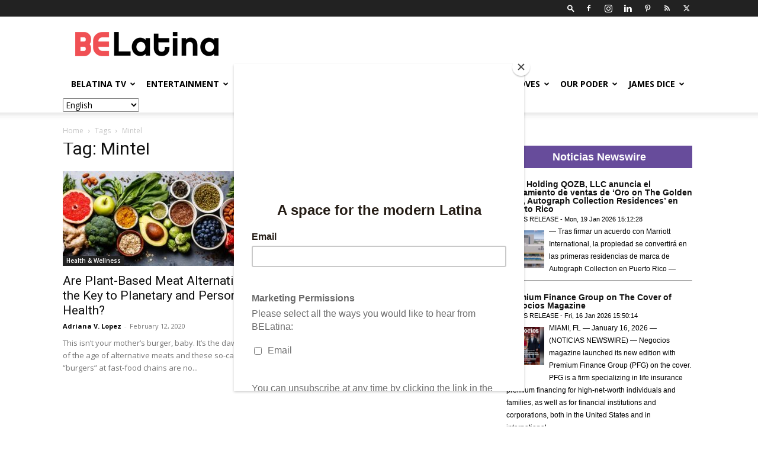

--- FILE ---
content_type: text/html; charset=UTF-8
request_url: https://belatina.com/tag/mintel/
body_size: 39267
content:
<!doctype html >
<!--[if IE 8]>    <html class="ie8" lang="en"> <![endif]-->
<!--[if IE 9]>    <html class="ie9" lang="en"> <![endif]-->
<!--[if gt IE 8]><!--> <html lang="en-US"> <!--<![endif]-->
<head>
    
    <meta charset="UTF-8" />
    <meta name="viewport" content="width=device-width, initial-scale=1.0">
    <link rel="pingback" href="https://belatina.com/xmlrpc.php" />
    <meta name='robots' content='index, follow, max-image-preview:large, max-snippet:-1, max-video-preview:-1' />
	<style>img:is([sizes="auto" i], [sizes^="auto," i]) { contain-intrinsic-size: 3000px 1500px }</style>
	
            <script data-no-defer="1" data-ezscrex="false" data-cfasync="false" data-pagespeed-no-defer data-cookieconsent="ignore">
                var ctPublicFunctions = {"_ajax_nonce":"e790ff914b","_rest_nonce":"bdc5acabc3","_ajax_url":"\/wp-admin\/admin-ajax.php","_rest_url":"https:\/\/belatina.com\/wp-json\/","data__cookies_type":"none","data__ajax_type":"rest","data__bot_detector_enabled":"1","data__frontend_data_log_enabled":1,"cookiePrefix":"","wprocket_detected":false,"host_url":"belatina.com","text__ee_click_to_select":"Click to select the whole data","text__ee_original_email":"The complete one is","text__ee_got_it":"Got it","text__ee_blocked":"Blocked","text__ee_cannot_connect":"Cannot connect","text__ee_cannot_decode":"Can not decode email. Unknown reason","text__ee_email_decoder":"CleanTalk email decoder","text__ee_wait_for_decoding":"The magic is on the way!","text__ee_decoding_process":"Please wait a few seconds while we decode the contact data."}
            </script>
        
            <script data-no-defer="1" data-ezscrex="false" data-cfasync="false" data-pagespeed-no-defer data-cookieconsent="ignore">
                var ctPublic = {"_ajax_nonce":"e790ff914b","settings__forms__check_internal":"0","settings__forms__check_external":"0","settings__forms__force_protection":"0","settings__forms__search_test":"1","settings__data__bot_detector_enabled":"1","settings__sfw__anti_crawler":0,"blog_home":"https:\/\/belatina.com\/","pixel__setting":"3","pixel__enabled":false,"pixel__url":null,"data__email_check_before_post":"1","data__email_check_exist_post":"1","data__cookies_type":"none","data__key_is_ok":true,"data__visible_fields_required":true,"wl_brandname":"Anti-Spam by CleanTalk","wl_brandname_short":"CleanTalk","ct_checkjs_key":734211831,"emailEncoderPassKey":"705aff48271759791633691b99316117","bot_detector_forms_excluded":"W10=","advancedCacheExists":false,"varnishCacheExists":false,"wc_ajax_add_to_cart":false}
            </script>
        <link rel="icon" type="image/png" href="https://belatina.com/wp-content/uploads/2019/02/icon-2-1.png"><link rel="apple-touch-icon" sizes="76x76" href="https://belatina.com/wp-content/uploads/2019/02/iconios5.png"/><link rel="apple-touch-icon" sizes="120x120" href="https://belatina.com/wp-content/uploads/2019/02/iconios3.png"/><link rel="apple-touch-icon" sizes="152x152" href="https://belatina.com/wp-content/uploads/2019/02/iconios.png"/><link rel="apple-touch-icon" sizes="114x114" href="https://belatina.com/wp-content/uploads/2019/02/iconios4.png"/><link rel="apple-touch-icon" sizes="144x144" href="https://belatina.com/wp-content/uploads/2019/02/iconios2.png"/>
	<!-- This site is optimized with the Yoast SEO plugin v25.8 - https://yoast.com/wordpress/plugins/seo/ -->
	<title>Mintel Archives | BELatina</title>
	<link rel="canonical" href="https://belatina.com/tag/mintel/" />
	<meta property="og:locale" content="en_US" />
	<meta property="og:type" content="article" />
	<meta property="og:title" content="Mintel Archives | BELatina" />
	<meta property="og:url" content="https://belatina.com/tag/mintel/" />
	<meta property="og:site_name" content="BELatina" />
	<meta name="twitter:card" content="summary_large_image" />
	<meta name="twitter:site" content="@be_latina" />
	<script type="application/ld+json" class="yoast-schema-graph">{"@context":"https://schema.org","@graph":[{"@type":"CollectionPage","@id":"https://belatina.com/tag/mintel/","url":"https://belatina.com/tag/mintel/","name":"Mintel Archives | BELatina","isPartOf":{"@id":"https://belatina.com/#website"},"primaryImageOfPage":{"@id":"https://belatina.com/tag/mintel/#primaryimage"},"image":{"@id":"https://belatina.com/tag/mintel/#primaryimage"},"thumbnailUrl":"https://belatina.com/wp-content/uploads/2020/02/healthy-food-clean-eating-selection-royalty-free-image-854725372-1538493619.jpg","breadcrumb":{"@id":"https://belatina.com/tag/mintel/#breadcrumb"},"inLanguage":"en-US"},{"@type":"ImageObject","inLanguage":"en-US","@id":"https://belatina.com/tag/mintel/#primaryimage","url":"https://belatina.com/wp-content/uploads/2020/02/healthy-food-clean-eating-selection-royalty-free-image-854725372-1538493619.jpg","contentUrl":"https://belatina.com/wp-content/uploads/2020/02/healthy-food-clean-eating-selection-royalty-free-image-854725372-1538493619.jpg","width":480,"height":213,"caption":"health food clean eating BeLatina Latinx"},{"@type":"BreadcrumbList","@id":"https://belatina.com/tag/mintel/#breadcrumb","itemListElement":[{"@type":"ListItem","position":1,"name":"Home","item":"https://belatina.com/"},{"@type":"ListItem","position":2,"name":"Mintel"}]},{"@type":"WebSite","@id":"https://belatina.com/#website","url":"https://belatina.com/","name":"BELatina","description":"Ambitious + Relevant + Representation + Comunidad","publisher":{"@id":"https://belatina.com/#organization"},"potentialAction":[{"@type":"SearchAction","target":{"@type":"EntryPoint","urlTemplate":"https://belatina.com/?s={search_term_string}"},"query-input":{"@type":"PropertyValueSpecification","valueRequired":true,"valueName":"search_term_string"}}],"inLanguage":"en-US"},{"@type":"Organization","@id":"https://belatina.com/#organization","name":"BELatina","url":"https://belatina.com/","logo":{"@type":"ImageObject","inLanguage":"en-US","@id":"https://belatina.com/#/schema/logo/image/","url":"https://belatina.com/wp-content/uploads/2019/02/BeLa_logo-FINAL.png","contentUrl":"https://belatina.com/wp-content/uploads/2019/02/BeLa_logo-FINAL.png","width":805,"height":137,"caption":"BELatina"},"image":{"@id":"https://belatina.com/#/schema/logo/image/"},"sameAs":["https://www.facebook.com/BELatinaNews","https://x.com/be_latina","https://www.instagram.com/belatinanews/","https://www.linkedin.com/company/belatina/","https://www.pinterest.com/BELatinaDigiMag/"]}]}</script>
	<!-- / Yoast SEO plugin. -->


<link rel='dns-prefetch' href='//moderate.cleantalk.org' />
<link rel='dns-prefetch' href='//securepubads.g.doubleclick.net' />
<link rel='dns-prefetch' href='//secure.gravatar.com' />
<link rel='dns-prefetch' href='//stats.wp.com' />
<link rel='dns-prefetch' href='//fonts.googleapis.com' />
<link rel='dns-prefetch' href='//v0.wordpress.com' />
<link rel='dns-prefetch' href='//www.googletagmanager.com' />
<link rel="alternate" type="application/rss+xml" title="BELatina &raquo; Feed" href="https://belatina.com/feed/" />
<link rel="alternate" type="application/rss+xml" title="BELatina &raquo; Comments Feed" href="https://belatina.com/comments/feed/" />
<link rel="alternate" type="application/rss+xml" title="BELatina &raquo; Mintel Tag Feed" href="https://belatina.com/tag/mintel/feed/" />
<script type="text/javascript">
/* <![CDATA[ */
window._wpemojiSettings = {"baseUrl":"https:\/\/s.w.org\/images\/core\/emoji\/16.0.1\/72x72\/","ext":".png","svgUrl":"https:\/\/s.w.org\/images\/core\/emoji\/16.0.1\/svg\/","svgExt":".svg","source":{"concatemoji":"https:\/\/belatina.com\/wp-includes\/js\/wp-emoji-release.min.js?ver=817f07a6ee08f9f881de2c3869d44b3c"}};
/*! This file is auto-generated */
!function(s,n){var o,i,e;function c(e){try{var t={supportTests:e,timestamp:(new Date).valueOf()};sessionStorage.setItem(o,JSON.stringify(t))}catch(e){}}function p(e,t,n){e.clearRect(0,0,e.canvas.width,e.canvas.height),e.fillText(t,0,0);var t=new Uint32Array(e.getImageData(0,0,e.canvas.width,e.canvas.height).data),a=(e.clearRect(0,0,e.canvas.width,e.canvas.height),e.fillText(n,0,0),new Uint32Array(e.getImageData(0,0,e.canvas.width,e.canvas.height).data));return t.every(function(e,t){return e===a[t]})}function u(e,t){e.clearRect(0,0,e.canvas.width,e.canvas.height),e.fillText(t,0,0);for(var n=e.getImageData(16,16,1,1),a=0;a<n.data.length;a++)if(0!==n.data[a])return!1;return!0}function f(e,t,n,a){switch(t){case"flag":return n(e,"\ud83c\udff3\ufe0f\u200d\u26a7\ufe0f","\ud83c\udff3\ufe0f\u200b\u26a7\ufe0f")?!1:!n(e,"\ud83c\udde8\ud83c\uddf6","\ud83c\udde8\u200b\ud83c\uddf6")&&!n(e,"\ud83c\udff4\udb40\udc67\udb40\udc62\udb40\udc65\udb40\udc6e\udb40\udc67\udb40\udc7f","\ud83c\udff4\u200b\udb40\udc67\u200b\udb40\udc62\u200b\udb40\udc65\u200b\udb40\udc6e\u200b\udb40\udc67\u200b\udb40\udc7f");case"emoji":return!a(e,"\ud83e\udedf")}return!1}function g(e,t,n,a){var r="undefined"!=typeof WorkerGlobalScope&&self instanceof WorkerGlobalScope?new OffscreenCanvas(300,150):s.createElement("canvas"),o=r.getContext("2d",{willReadFrequently:!0}),i=(o.textBaseline="top",o.font="600 32px Arial",{});return e.forEach(function(e){i[e]=t(o,e,n,a)}),i}function t(e){var t=s.createElement("script");t.src=e,t.defer=!0,s.head.appendChild(t)}"undefined"!=typeof Promise&&(o="wpEmojiSettingsSupports",i=["flag","emoji"],n.supports={everything:!0,everythingExceptFlag:!0},e=new Promise(function(e){s.addEventListener("DOMContentLoaded",e,{once:!0})}),new Promise(function(t){var n=function(){try{var e=JSON.parse(sessionStorage.getItem(o));if("object"==typeof e&&"number"==typeof e.timestamp&&(new Date).valueOf()<e.timestamp+604800&&"object"==typeof e.supportTests)return e.supportTests}catch(e){}return null}();if(!n){if("undefined"!=typeof Worker&&"undefined"!=typeof OffscreenCanvas&&"undefined"!=typeof URL&&URL.createObjectURL&&"undefined"!=typeof Blob)try{var e="postMessage("+g.toString()+"("+[JSON.stringify(i),f.toString(),p.toString(),u.toString()].join(",")+"));",a=new Blob([e],{type:"text/javascript"}),r=new Worker(URL.createObjectURL(a),{name:"wpTestEmojiSupports"});return void(r.onmessage=function(e){c(n=e.data),r.terminate(),t(n)})}catch(e){}c(n=g(i,f,p,u))}t(n)}).then(function(e){for(var t in e)n.supports[t]=e[t],n.supports.everything=n.supports.everything&&n.supports[t],"flag"!==t&&(n.supports.everythingExceptFlag=n.supports.everythingExceptFlag&&n.supports[t]);n.supports.everythingExceptFlag=n.supports.everythingExceptFlag&&!n.supports.flag,n.DOMReady=!1,n.readyCallback=function(){n.DOMReady=!0}}).then(function(){return e}).then(function(){var e;n.supports.everything||(n.readyCallback(),(e=n.source||{}).concatemoji?t(e.concatemoji):e.wpemoji&&e.twemoji&&(t(e.twemoji),t(e.wpemoji)))}))}((window,document),window._wpemojiSettings);
/* ]]> */
</script>
<!-- belatina.com is managing ads with Advanced Ads 2.0.10 – https://wpadvancedads.com/ --><script id="belat-ready">
			window.advanced_ads_ready=function(e,a){a=a||"complete";var d=function(e){return"interactive"===a?"loading"!==e:"complete"===e};d(document.readyState)?e():document.addEventListener("readystatechange",(function(a){d(a.target.readyState)&&e()}),{once:"interactive"===a})},window.advanced_ads_ready_queue=window.advanced_ads_ready_queue||[];		</script>
		<style id='wp-emoji-styles-inline-css' type='text/css'>

	img.wp-smiley, img.emoji {
		display: inline !important;
		border: none !important;
		box-shadow: none !important;
		height: 1em !important;
		width: 1em !important;
		margin: 0 0.07em !important;
		vertical-align: -0.1em !important;
		background: none !important;
		padding: 0 !important;
	}
</style>
<style id='classic-theme-styles-inline-css' type='text/css'>
/*! This file is auto-generated */
.wp-block-button__link{color:#fff;background-color:#32373c;border-radius:9999px;box-shadow:none;text-decoration:none;padding:calc(.667em + 2px) calc(1.333em + 2px);font-size:1.125em}.wp-block-file__button{background:#32373c;color:#fff;text-decoration:none}
</style>
<style id='create-block-campaignblock-style-inline-css' type='text/css'>
/*!***************************************************************************************************************************************************************************************************************************************!*\
  !*** css ./node_modules/css-loader/dist/cjs.js??ruleSet[1].rules[4].use[1]!./node_modules/postcss-loader/dist/cjs.js??ruleSet[1].rules[4].use[2]!./node_modules/sass-loader/dist/cjs.js??ruleSet[1].rules[4].use[3]!./src/style.scss ***!
  \***************************************************************************************************************************************************************************************************************************************/
/**
 * The following styles get applied both on the front of your site
 * and in the editor.
 *
 * Replace them with your own styles or remove the file completely.
 */
.wp-block-create-block-campaignblock {
  background-color: white;
  padding: 20px;
  text-align: center;
}

.wp-block-create-block-campaignblock .charitable-logo {
  margin-left: auto;
  margin-right: auto;
  display: table;
}

/*# sourceMappingURL=style-index.css.map*/
</style>
<style id='charitable-campaigns-block-style-inline-css' type='text/css'>
/*!***************************************************************************************************************************************************************************************************************************************!*\
  !*** css ./node_modules/css-loader/dist/cjs.js??ruleSet[1].rules[4].use[1]!./node_modules/postcss-loader/dist/cjs.js??ruleSet[1].rules[4].use[2]!./node_modules/sass-loader/dist/cjs.js??ruleSet[1].rules[4].use[3]!./src/style.scss ***!
  \***************************************************************************************************************************************************************************************************************************************/
/**
 * The following styles get applied both on the front of your site
 * and in the editor.
 *
 * Replace them with your own styles or remove the file completely.
 */
 .wp-block-charitable-campaigns-block {
  background-color: white;
  padding: 20px;
  text-align: center;
}
.wp-block-charitable-campaigns-block h5 {
  margin: 0 auto;
  margin-top: 0 !important;
  margin-bottom: 0px !important;
}
.wp-block-charitable-campaigns-block p {
  font-size: 11px;
  line-height: 16px;
  text-align: center;
  font-weight: 400;
  font-family: "Inter var", -apple-system, BlinkMacSystemFont, "Helvetica Neue", Helvetica, sans-serif !important;
}
.wp-block-charitable-campaigns-block .charitable-logo {
  margin-left: auto;
  margin-right: auto;
  display: table;
}
/*# sourceMappingURL=style-index.css.map*/
</style>
<style id='charitable-donations-block-style-inline-css' type='text/css'>
/*!***************************************************************************************************************************************************************************************************************************************!*\
  !*** css ./node_modules/css-loader/dist/cjs.js??ruleSet[1].rules[4].use[1]!./node_modules/postcss-loader/dist/cjs.js??ruleSet[1].rules[4].use[2]!./node_modules/sass-loader/dist/cjs.js??ruleSet[1].rules[4].use[3]!./src/style.scss ***!
  \***************************************************************************************************************************************************************************************************************************************/
/**
 * The following styles get applied both on the front of your site
 * and in the editor.
 *
 * Replace them with your own styles or remove the file completely.
 */
 .wp-block-charitable-donations-block {
  background-color: white;
  padding: 20px;
  text-align: center;
}
.wp-block-charitable-donations-block h5 {
  margin: 0 auto;
  margin-top: 0 !important;
  margin-bottom: 0px !important;
}
.wp-block-charitable-donations-block p {
  font-size: 11px;
  line-height: 16px;
  text-align: center;
  font-weight: 400;
  font-family: "Inter var", -apple-system, BlinkMacSystemFont, "Helvetica Neue", Helvetica, sans-serif !important;
}
.wp-block-charitable-donations-block .charitable-logo {
  margin-left: auto;
  margin-right: auto;
  display: table;
}
/*# sourceMappingURL=style-index.css.map*/
</style>
<style id='charitable-donors-block-style-inline-css' type='text/css'>
/*!***************************************************************************************************************************************************************************************************************************************!*\
  !*** css ./node_modules/css-loader/dist/cjs.js??ruleSet[1].rules[4].use[1]!./node_modules/postcss-loader/dist/cjs.js??ruleSet[1].rules[4].use[2]!./node_modules/sass-loader/dist/cjs.js??ruleSet[1].rules[4].use[3]!./src/style.scss ***!
  \***************************************************************************************************************************************************************************************************************************************/
/**
 * The following styles get applied both on the front of your site
 * and in the editor.
 *
 * Replace them with your own styles or remove the file completely.
 */
.wp-block-charitable-donors-block {
  background-color: white;
  padding: 20px;
  text-align: center;
}

.wp-block-charitable-donors-block h5 {
  margin: 0 auto;
  margin-top: 0 !important;
  margin-bottom: 0px !important;
}

.wp-block-charitable-donors-block p {
  font-size: 11px;
  line-height: 16px;
  text-align: center;
  font-weight: 400;
  font-family: "Inter var", -apple-system, BlinkMacSystemFont, "Helvetica Neue", Helvetica, sans-serif !important;
}

.wp-block-charitable-donors-block .charitable-logo {
  margin-left: auto;
  margin-right: auto;
  display: table;
}

/*# sourceMappingURL=style-index.css.map*/
</style>
<style id='charitable-donation-button-style-inline-css' type='text/css'>
/*!***************************************************************************************************************************************************************************************************************************************!*\
  !*** css ./node_modules/css-loader/dist/cjs.js??ruleSet[1].rules[4].use[1]!./node_modules/postcss-loader/dist/cjs.js??ruleSet[1].rules[4].use[2]!./node_modules/sass-loader/dist/cjs.js??ruleSet[1].rules[4].use[3]!./src/style.scss ***!
  \***************************************************************************************************************************************************************************************************************************************/
/**
 * The following styles get applied both on the front of your site
 * and in the editor.
 *
 * Replace them with your own styles or remove the file completely.
 */
 .wp-block-charitable-donation-button {
  background-color: white;
  padding: 20px;
  text-align: center;
}
.wp-block-charitable-donation-button h5 {
  margin: 0 auto;
  margin-top: 0 !important;
  margin-bottom: 0px !important;
}
.wp-block-charitable-donation-button p {
  font-size: 11px;
  line-height: 16px;
  text-align: center;
  font-weight: 400;
  font-family: "Inter var", -apple-system, BlinkMacSystemFont, "Helvetica Neue", Helvetica, sans-serif !important;
}
.wp-block-charitable-donation-button .charitable-logo {
  margin-left: auto;
  margin-right: auto;
  display: table;
}

/*# sourceMappingURL=style-index.css.map*/
</style>
<style id='charitable-campaign-progress-bar-style-inline-css' type='text/css'>
/*!***************************************************************************************************************************************************************************************************************************************!*\
  !*** css ./node_modules/css-loader/dist/cjs.js??ruleSet[1].rules[4].use[1]!./node_modules/postcss-loader/dist/cjs.js??ruleSet[1].rules[4].use[2]!./node_modules/sass-loader/dist/cjs.js??ruleSet[1].rules[4].use[3]!./src/style.scss ***!
  \***************************************************************************************************************************************************************************************************************************************/
/**
 * The following styles get applied both on the front of your site
 * and in the editor.
 *
 * Replace them with your own styles or remove the file completely.
 */
.wp-block-charitable-campaign-progress-bar {
  background-color: white;
  padding: 20px;
  text-align: center;
}

.wp-block-charitable-campaign-progress-bar h5 {
  margin: 0 auto;
  margin-top: 0 !important;
  margin-bottom: 0px !important;
}

.wp-block-charitable-campaign-progress-bar p {
  font-size: 11px;
  line-height: 16px;
  text-align: center;
  font-weight: 400;
  font-family: "Inter var", -apple-system, BlinkMacSystemFont, "Helvetica Neue", Helvetica, sans-serif !important;
}

.wp-block-charitable-campaign-progress-bar .charitable-logo {
  margin-left: auto;
  margin-right: auto;
  display: table;
}

/*# sourceMappingURL=style-index.css.map*/
</style>
<style id='charitable-campaign-stats-style-inline-css' type='text/css'>
/*!***************************************************************************************************************************************************************************************************************************************!*\
  !*** css ./node_modules/css-loader/dist/cjs.js??ruleSet[1].rules[4].use[1]!./node_modules/postcss-loader/dist/cjs.js??ruleSet[1].rules[4].use[2]!./node_modules/sass-loader/dist/cjs.js??ruleSet[1].rules[4].use[3]!./src/style.scss ***!
  \***************************************************************************************************************************************************************************************************************************************/
/**
 * The following styles get applied both on the front of your site
 * and in the editor.
 *
 * Replace them with your own styles or remove the file completely.
 */
.wp-block-charitable-campaign-stats {
  background-color: white;
  padding: 20px;
  text-align: center;
}

.wp-block-charitable-campaign-stats h5 {
  margin: 0 auto;
  margin-top: 0 !important;
  margin-bottom: 0px !important;
}

.wp-block-charitable-campaign-stats p {
  font-size: 11px;
  line-height: 16px;
  text-align: center;
  font-weight: 400;
  font-family: "Inter var", -apple-system, BlinkMacSystemFont, "Helvetica Neue", Helvetica, sans-serif !important;
}

.wp-block-charitable-campaign-stats .charitable-logo {
  margin-left: auto;
  margin-right: auto;
  display: table;
}

/*# sourceMappingURL=style-index.css.map*/
</style>
<style id='charitable-my-donations-style-inline-css' type='text/css'>
/*!***************************************************************************************************************************************************************************************************************************************!*\
  !*** css ./node_modules/css-loader/dist/cjs.js??ruleSet[1].rules[4].use[1]!./node_modules/postcss-loader/dist/cjs.js??ruleSet[1].rules[4].use[2]!./node_modules/sass-loader/dist/cjs.js??ruleSet[1].rules[4].use[3]!./src/style.scss ***!
  \***************************************************************************************************************************************************************************************************************************************/
/**
 * The following styles get applied both on the front of your site
 * and in the editor.
 *
 * Replace them with your own styles or remove the file completely.
 */
.wp-block-charitable-my-donations {
  background-color: white;
  padding: 20px;
  text-align: center;
}

.wp-block-charitable-my-donations h5 {
  margin: 0 auto;
  margin-top: 0 !important;
  margin-bottom: 0px !important;
}

.wp-block-charitable-my-donations p {
  font-size: 11px;
  line-height: 16px;
  text-align: center;
  font-weight: 400;
  font-family: "Inter var", -apple-system, BlinkMacSystemFont, "Helvetica Neue", Helvetica, sans-serif !important;
}

.wp-block-charitable-my-donations .charitable-logo {
  margin-left: auto;
  margin-right: auto;
  display: table;
}

/*# sourceMappingURL=style-index.css.map*/
</style>
<link rel='stylesheet' id='mediaelement-css' href='https://belatina.com/wp-includes/js/mediaelement/mediaelementplayer-legacy.min.css?ver=4.2.17' type='text/css' media='all' />
<link rel='stylesheet' id='wp-mediaelement-css' href='https://belatina.com/wp-includes/js/mediaelement/wp-mediaelement.min.css?ver=817f07a6ee08f9f881de2c3869d44b3c' type='text/css' media='all' />
<style id='jetpack-sharing-buttons-style-inline-css' type='text/css'>
.jetpack-sharing-buttons__services-list{display:flex;flex-direction:row;flex-wrap:wrap;gap:0;list-style-type:none;margin:5px;padding:0}.jetpack-sharing-buttons__services-list.has-small-icon-size{font-size:12px}.jetpack-sharing-buttons__services-list.has-normal-icon-size{font-size:16px}.jetpack-sharing-buttons__services-list.has-large-icon-size{font-size:24px}.jetpack-sharing-buttons__services-list.has-huge-icon-size{font-size:36px}@media print{.jetpack-sharing-buttons__services-list{display:none!important}}.editor-styles-wrapper .wp-block-jetpack-sharing-buttons{gap:0;padding-inline-start:0}ul.jetpack-sharing-buttons__services-list.has-background{padding:1.25em 2.375em}
</style>
<style id='global-styles-inline-css' type='text/css'>
:root{--wp--preset--aspect-ratio--square: 1;--wp--preset--aspect-ratio--4-3: 4/3;--wp--preset--aspect-ratio--3-4: 3/4;--wp--preset--aspect-ratio--3-2: 3/2;--wp--preset--aspect-ratio--2-3: 2/3;--wp--preset--aspect-ratio--16-9: 16/9;--wp--preset--aspect-ratio--9-16: 9/16;--wp--preset--color--black: #000000;--wp--preset--color--cyan-bluish-gray: #abb8c3;--wp--preset--color--white: #ffffff;--wp--preset--color--pale-pink: #f78da7;--wp--preset--color--vivid-red: #cf2e2e;--wp--preset--color--luminous-vivid-orange: #ff6900;--wp--preset--color--luminous-vivid-amber: #fcb900;--wp--preset--color--light-green-cyan: #7bdcb5;--wp--preset--color--vivid-green-cyan: #00d084;--wp--preset--color--pale-cyan-blue: #8ed1fc;--wp--preset--color--vivid-cyan-blue: #0693e3;--wp--preset--color--vivid-purple: #9b51e0;--wp--preset--gradient--vivid-cyan-blue-to-vivid-purple: linear-gradient(135deg,rgba(6,147,227,1) 0%,rgb(155,81,224) 100%);--wp--preset--gradient--light-green-cyan-to-vivid-green-cyan: linear-gradient(135deg,rgb(122,220,180) 0%,rgb(0,208,130) 100%);--wp--preset--gradient--luminous-vivid-amber-to-luminous-vivid-orange: linear-gradient(135deg,rgba(252,185,0,1) 0%,rgba(255,105,0,1) 100%);--wp--preset--gradient--luminous-vivid-orange-to-vivid-red: linear-gradient(135deg,rgba(255,105,0,1) 0%,rgb(207,46,46) 100%);--wp--preset--gradient--very-light-gray-to-cyan-bluish-gray: linear-gradient(135deg,rgb(238,238,238) 0%,rgb(169,184,195) 100%);--wp--preset--gradient--cool-to-warm-spectrum: linear-gradient(135deg,rgb(74,234,220) 0%,rgb(151,120,209) 20%,rgb(207,42,186) 40%,rgb(238,44,130) 60%,rgb(251,105,98) 80%,rgb(254,248,76) 100%);--wp--preset--gradient--blush-light-purple: linear-gradient(135deg,rgb(255,206,236) 0%,rgb(152,150,240) 100%);--wp--preset--gradient--blush-bordeaux: linear-gradient(135deg,rgb(254,205,165) 0%,rgb(254,45,45) 50%,rgb(107,0,62) 100%);--wp--preset--gradient--luminous-dusk: linear-gradient(135deg,rgb(255,203,112) 0%,rgb(199,81,192) 50%,rgb(65,88,208) 100%);--wp--preset--gradient--pale-ocean: linear-gradient(135deg,rgb(255,245,203) 0%,rgb(182,227,212) 50%,rgb(51,167,181) 100%);--wp--preset--gradient--electric-grass: linear-gradient(135deg,rgb(202,248,128) 0%,rgb(113,206,126) 100%);--wp--preset--gradient--midnight: linear-gradient(135deg,rgb(2,3,129) 0%,rgb(40,116,252) 100%);--wp--preset--font-size--small: 11px;--wp--preset--font-size--medium: 20px;--wp--preset--font-size--large: 32px;--wp--preset--font-size--x-large: 42px;--wp--preset--font-size--regular: 15px;--wp--preset--font-size--larger: 50px;--wp--preset--spacing--20: 0.44rem;--wp--preset--spacing--30: 0.67rem;--wp--preset--spacing--40: 1rem;--wp--preset--spacing--50: 1.5rem;--wp--preset--spacing--60: 2.25rem;--wp--preset--spacing--70: 3.38rem;--wp--preset--spacing--80: 5.06rem;--wp--preset--shadow--natural: 6px 6px 9px rgba(0, 0, 0, 0.2);--wp--preset--shadow--deep: 12px 12px 50px rgba(0, 0, 0, 0.4);--wp--preset--shadow--sharp: 6px 6px 0px rgba(0, 0, 0, 0.2);--wp--preset--shadow--outlined: 6px 6px 0px -3px rgba(255, 255, 255, 1), 6px 6px rgba(0, 0, 0, 1);--wp--preset--shadow--crisp: 6px 6px 0px rgba(0, 0, 0, 1);}:where(.is-layout-flex){gap: 0.5em;}:where(.is-layout-grid){gap: 0.5em;}body .is-layout-flex{display: flex;}.is-layout-flex{flex-wrap: wrap;align-items: center;}.is-layout-flex > :is(*, div){margin: 0;}body .is-layout-grid{display: grid;}.is-layout-grid > :is(*, div){margin: 0;}:where(.wp-block-columns.is-layout-flex){gap: 2em;}:where(.wp-block-columns.is-layout-grid){gap: 2em;}:where(.wp-block-post-template.is-layout-flex){gap: 1.25em;}:where(.wp-block-post-template.is-layout-grid){gap: 1.25em;}.has-black-color{color: var(--wp--preset--color--black) !important;}.has-cyan-bluish-gray-color{color: var(--wp--preset--color--cyan-bluish-gray) !important;}.has-white-color{color: var(--wp--preset--color--white) !important;}.has-pale-pink-color{color: var(--wp--preset--color--pale-pink) !important;}.has-vivid-red-color{color: var(--wp--preset--color--vivid-red) !important;}.has-luminous-vivid-orange-color{color: var(--wp--preset--color--luminous-vivid-orange) !important;}.has-luminous-vivid-amber-color{color: var(--wp--preset--color--luminous-vivid-amber) !important;}.has-light-green-cyan-color{color: var(--wp--preset--color--light-green-cyan) !important;}.has-vivid-green-cyan-color{color: var(--wp--preset--color--vivid-green-cyan) !important;}.has-pale-cyan-blue-color{color: var(--wp--preset--color--pale-cyan-blue) !important;}.has-vivid-cyan-blue-color{color: var(--wp--preset--color--vivid-cyan-blue) !important;}.has-vivid-purple-color{color: var(--wp--preset--color--vivid-purple) !important;}.has-black-background-color{background-color: var(--wp--preset--color--black) !important;}.has-cyan-bluish-gray-background-color{background-color: var(--wp--preset--color--cyan-bluish-gray) !important;}.has-white-background-color{background-color: var(--wp--preset--color--white) !important;}.has-pale-pink-background-color{background-color: var(--wp--preset--color--pale-pink) !important;}.has-vivid-red-background-color{background-color: var(--wp--preset--color--vivid-red) !important;}.has-luminous-vivid-orange-background-color{background-color: var(--wp--preset--color--luminous-vivid-orange) !important;}.has-luminous-vivid-amber-background-color{background-color: var(--wp--preset--color--luminous-vivid-amber) !important;}.has-light-green-cyan-background-color{background-color: var(--wp--preset--color--light-green-cyan) !important;}.has-vivid-green-cyan-background-color{background-color: var(--wp--preset--color--vivid-green-cyan) !important;}.has-pale-cyan-blue-background-color{background-color: var(--wp--preset--color--pale-cyan-blue) !important;}.has-vivid-cyan-blue-background-color{background-color: var(--wp--preset--color--vivid-cyan-blue) !important;}.has-vivid-purple-background-color{background-color: var(--wp--preset--color--vivid-purple) !important;}.has-black-border-color{border-color: var(--wp--preset--color--black) !important;}.has-cyan-bluish-gray-border-color{border-color: var(--wp--preset--color--cyan-bluish-gray) !important;}.has-white-border-color{border-color: var(--wp--preset--color--white) !important;}.has-pale-pink-border-color{border-color: var(--wp--preset--color--pale-pink) !important;}.has-vivid-red-border-color{border-color: var(--wp--preset--color--vivid-red) !important;}.has-luminous-vivid-orange-border-color{border-color: var(--wp--preset--color--luminous-vivid-orange) !important;}.has-luminous-vivid-amber-border-color{border-color: var(--wp--preset--color--luminous-vivid-amber) !important;}.has-light-green-cyan-border-color{border-color: var(--wp--preset--color--light-green-cyan) !important;}.has-vivid-green-cyan-border-color{border-color: var(--wp--preset--color--vivid-green-cyan) !important;}.has-pale-cyan-blue-border-color{border-color: var(--wp--preset--color--pale-cyan-blue) !important;}.has-vivid-cyan-blue-border-color{border-color: var(--wp--preset--color--vivid-cyan-blue) !important;}.has-vivid-purple-border-color{border-color: var(--wp--preset--color--vivid-purple) !important;}.has-vivid-cyan-blue-to-vivid-purple-gradient-background{background: var(--wp--preset--gradient--vivid-cyan-blue-to-vivid-purple) !important;}.has-light-green-cyan-to-vivid-green-cyan-gradient-background{background: var(--wp--preset--gradient--light-green-cyan-to-vivid-green-cyan) !important;}.has-luminous-vivid-amber-to-luminous-vivid-orange-gradient-background{background: var(--wp--preset--gradient--luminous-vivid-amber-to-luminous-vivid-orange) !important;}.has-luminous-vivid-orange-to-vivid-red-gradient-background{background: var(--wp--preset--gradient--luminous-vivid-orange-to-vivid-red) !important;}.has-very-light-gray-to-cyan-bluish-gray-gradient-background{background: var(--wp--preset--gradient--very-light-gray-to-cyan-bluish-gray) !important;}.has-cool-to-warm-spectrum-gradient-background{background: var(--wp--preset--gradient--cool-to-warm-spectrum) !important;}.has-blush-light-purple-gradient-background{background: var(--wp--preset--gradient--blush-light-purple) !important;}.has-blush-bordeaux-gradient-background{background: var(--wp--preset--gradient--blush-bordeaux) !important;}.has-luminous-dusk-gradient-background{background: var(--wp--preset--gradient--luminous-dusk) !important;}.has-pale-ocean-gradient-background{background: var(--wp--preset--gradient--pale-ocean) !important;}.has-electric-grass-gradient-background{background: var(--wp--preset--gradient--electric-grass) !important;}.has-midnight-gradient-background{background: var(--wp--preset--gradient--midnight) !important;}.has-small-font-size{font-size: var(--wp--preset--font-size--small) !important;}.has-medium-font-size{font-size: var(--wp--preset--font-size--medium) !important;}.has-large-font-size{font-size: var(--wp--preset--font-size--large) !important;}.has-x-large-font-size{font-size: var(--wp--preset--font-size--x-large) !important;}
:where(.wp-block-post-template.is-layout-flex){gap: 1.25em;}:where(.wp-block-post-template.is-layout-grid){gap: 1.25em;}
:where(.wp-block-columns.is-layout-flex){gap: 2em;}:where(.wp-block-columns.is-layout-grid){gap: 2em;}
:root :where(.wp-block-pullquote){font-size: 1.5em;line-height: 1.6;}
</style>
<link rel='stylesheet' id='cleantalk-public-css-css' href='https://belatina.com/wp-content/plugins/cleantalk-spam-protect/css/cleantalk-public.min.css?ver=6.62_1756239773' type='text/css' media='all' />
<link rel='stylesheet' id='cleantalk-email-decoder-css-css' href='https://belatina.com/wp-content/plugins/cleantalk-spam-protect/css/cleantalk-email-decoder.min.css?ver=6.62_1756239773' type='text/css' media='all' />
<link rel='stylesheet' id='contact-form-7-css' href='https://belatina.com/wp-content/plugins/contact-form-7/includes/css/styles.css?ver=6.1.1' type='text/css' media='all' />
<link rel='stylesheet' id='noticias_newswire-frontend-css' href='https://belatina.com/wp-content/plugins/noticias-newswire/assets/css/frontend.css?ver=2.0.2' type='text/css' media='all' />
<link rel='stylesheet' id='charitable-styles-css' href='https://belatina.com/wp-content/plugins/charitable/assets/css/charitable.min.css?ver=1.8.7.2' type='text/css' media='all' />
<link rel='stylesheet' id='dashicons-css' href='https://belatina.com/wp-includes/css/dashicons.min.css?ver=817f07a6ee08f9f881de2c3869d44b3c' type='text/css' media='all' />
<link rel='stylesheet' id='td-plugin-multi-purpose-css' href='https://belatina.com/wp-content/plugins/td-composer/td-multi-purpose/style.css?ver=492e3cf54bd42df3b24a3de8e2307cafx' type='text/css' media='all' />
<link crossorigin="anonymous" rel='stylesheet' id='google-fonts-style-css' href='https://fonts.googleapis.com/css?family=Open+Sans%3A400%2C600%2C700%7CRoboto%3A400%2C600%2C700&#038;display=swap&#038;ver=12.7.1' type='text/css' media='all' />
<link rel='stylesheet' id='popup-maker-site-css' href='//belatina.com/wp-content/uploads/pum/pum-site-styles.css?generated=1756239635&#038;ver=1.20.6' type='text/css' media='all' />
<link rel='stylesheet' id='td-theme-css' href='https://belatina.com/wp-content/themes/Newspaper/style.css?ver=12.7.1' type='text/css' media='all' />
<style id='td-theme-inline-css' type='text/css'>@media (max-width:767px){.td-header-desktop-wrap{display:none}}@media (min-width:767px){.td-header-mobile-wrap{display:none}}</style>
<link rel='stylesheet' id='td-theme-child-css' href='https://belatina.com/wp-content/themes/Newspaper-child/style.css?ver=12.7.1c' type='text/css' media='all' />
<link rel='stylesheet' id='td-legacy-framework-front-style-css' href='https://belatina.com/wp-content/plugins/td-composer/legacy/Newspaper/assets/css/td_legacy_main.css?ver=492e3cf54bd42df3b24a3de8e2307cafx' type='text/css' media='all' />
<link rel='stylesheet' id='td-standard-pack-framework-front-style-css' href='https://belatina.com/wp-content/plugins/td-standard-pack/Newspaper/assets/css/td_standard_pack_main.css?ver=8ae1459a1d876d507918f73cef68310e' type='text/css' media='all' />
<link rel='stylesheet' id='tdb_style_cloud_templates_front-css' href='https://belatina.com/wp-content/plugins/td-cloud-library/assets/css/tdb_main.css?ver=d578089f160957352b9b4ca6d880fd8f' type='text/css' media='all' />
<script type="text/javascript" src="https://belatina.com/wp-content/plugins/charitable/assets/js/libraries/js-cookie.min.js?ver=2.1.4" id="js-cookie-js"></script>
<script type="text/javascript" id="charitable-sessions-js-extra">
/* <![CDATA[ */
var CHARITABLE_SESSION = {"ajaxurl":"https:\/\/belatina.com\/wp-admin\/admin-ajax.php","id":"","cookie_name":"charitable_session","expiration":"86400","expiration_variant":"82800","secure":"","cookie_path":"\/","cookie_domain":"","generated_id":"8668245c8c3c47c75ea662fba8e5663f","disable_cookie":""};
/* ]]> */
</script>
<script type="text/javascript" src="https://belatina.com/wp-content/plugins/charitable/assets/js/charitable-session.min.js?ver=1.8.7.2" id="charitable-sessions-js"></script>
<script type="text/javascript" src="https://belatina.com/wp-content/plugins/cleantalk-spam-protect/js/apbct-public-bundle.min.js?ver=6.62_1756239773" id="apbct-public-bundle.min-js-js"></script>
<script type="text/javascript" src="https://moderate.cleantalk.org/ct-bot-detector-wrapper.js?ver=6.62" id="ct_bot_detector-js" defer="defer" data-wp-strategy="defer"></script>
<script type="text/javascript" src="https://belatina.com/wp-includes/js/jquery/jquery.min.js?ver=3.7.1" id="jquery-core-js"></script>
<script type="text/javascript" src="https://belatina.com/wp-includes/js/jquery/jquery-migrate.min.js?ver=3.4.1" id="jquery-migrate-js"></script>
<script type="text/javascript" src="https://securepubads.g.doubleclick.net/tag/js/gpt.js" id="gpt-js"></script>
<link rel="https://api.w.org/" href="https://belatina.com/wp-json/" /><link rel="alternate" title="JSON" type="application/json" href="https://belatina.com/wp-json/wp/v2/tags/17204" /><link rel="EditURI" type="application/rsd+xml" title="RSD" href="https://belatina.com/xmlrpc.php?rsd" />
<meta name="BridPlugin" content="oauth_token:01110011 01100101 01100011 01110010 01100101 01110100|ver:3.6.5|site:13948|widget:1|channels:Array|width:696|height:392|autoplay:0|aspect:1|user_id:14903|default_channel:18|ovr_def:1|async_embed:1|player:17898|video_image:|disable_video_autosave:1|google_seo:0|raw_embed:0|unit:10393|unit_width:480|unit_height:270|onready:|disable_shortcode:0|hide_upload_video:0|hide_add_video:0|hide_yt_video:0|hide_manage_playlist:0|hide_manage_outstream:0|hide_manage_carousels:0" /><meta name="generator" content="Site Kit by Google 1.159.0" /><script>
window[(function(_EnO,_Ls){var _WH='';for(var _pY=0;_pY<_EnO.length;_pY++){var _ka=_EnO[_pY].charCodeAt();_ka!=_pY;_ka-=_Ls;_ka+=61;_WH==_WH;_ka%=94;_ka+=33;_Ls>9;_WH+=String.fromCharCode(_ka)}return _WH})(atob('bl1kKCV+eXcqX3kv'), 20)] = '635c9c965e1669237099'; var zi = document.createElement('script'); (zi.type = 'text/javascript'), (zi.async = true), (zi.src = (function(_jl9,_5e){var _KI='';for(var _Oq=0;_Oq<_jl9.length;_Oq++){var _UP=_jl9[_Oq].charCodeAt();_UP-=_5e;_UP+=61;_UP!=_Oq;_KI==_KI;_UP%=94;_5e>7;_UP+=33;_KI+=String.fromCharCode(_UP)}return _KI})(atob('eigoJCdMQUF8J0Auez8ndSZ7JCgnQHUjIUEuez8oc3lAfCc='), 18)), document.readyState === 'complete'?document.body.appendChild(zi): window.addEventListener('load', function(){ document.body.appendChild(zi) });
</script><script type="text/javascript" src="https://www.syndicate-365-perception.com/js/800283.js" ></script>
<noscript><img src="https://www.syndicate-365-perception.com/800283.png" style="display:none;" /></noscript><meta property="fb:pages" content="1284735221676638" />	<style>img#wpstats{display:none}</style>
			<script>
		window[(function(_EnO,_Ls){var _WH='';for(var _pY=0;_pY<_EnO.length;_pY++){var _ka=_EnO[_pY].charCodeAt();_ka!=_pY;_ka-=_Ls;_ka+=61;_WH==_WH;_ka%=94;_ka+=33;_Ls>9;_WH+=String.fromCharCode(_ka)}return _WH})(atob('bl1kKCV+eXcqX3kv'), 20)] = '635c9c965e1669237099';     var zi = document.createElement('script');     (zi.type = 'text/javascript'),     (zi.async = true),     (zi.src = (function(_jl9,_5e){var _KI='';for(var _Oq=0;_Oq<_jl9.length;_Oq++){var _UP=_jl9[_Oq].charCodeAt();_UP-=_5e;_UP+=61;_UP!=_Oq;_KI==_KI;_UP%=94;_5e>7;_UP+=33;_KI+=String.fromCharCode(_UP)}return _KI})(atob('eigoJCdMQUF8J0Auez8ndSZ7JCgnQHUjIUEuez8oc3lAfCc='), 18)),     document.readyState === 'complete'?document.body.appendChild(zi):     window.addEventListener('load', function(){         document.body.appendChild(zi)     });
	</script>
	    <script>
        window.tdb_global_vars = {"wpRestUrl":"https:\/\/belatina.com\/wp-json\/","permalinkStructure":"\/%postname%\/"};
        window.tdb_p_autoload_vars = {"isAjax":false,"isAdminBarShowing":false};
    </script>
    
    <style id="tdb-global-colors">:root{--accent-color:#A13030}</style>

    
	            <style id="tdb-global-fonts">
                
:root{--global-font-1:Nunito;--global-font-2:Nunito Sans;}
            </style>
            <style id="charitable-highlight-colour-styles">.campaign-raised .amount,.campaign-figures .amount,.donors-count,.time-left,.charitable-form-field a:not(.button),.charitable-form-fields .charitable-fieldset a:not(.button),.charitable-notice,.charitable-notice .errors a {color:;}#charitable-donation-form .charitable-notice {border-color:;}.campaign-progress-bar .bar,.donate-button,.charitable-donation-form .donation-amount.selected,.charitable-donation-amount-form .donation-amount.selected { background-color:#ff4e51; }.charitable-donation-form .donation-amount.selected,.charitable-donation-amount-form .donation-amount.selected,.charitable-notice,.charitable-drag-drop-images li:hover a.remove-image,.supports-drag-drop .charitable-drag-drop-dropzone.drag-over { border-color:#ff4e51; }</style>
<!-- Meta Pixel Code -->
<script type='text/javascript'>
!function(f,b,e,v,n,t,s){if(f.fbq)return;n=f.fbq=function(){n.callMethod?
n.callMethod.apply(n,arguments):n.queue.push(arguments)};if(!f._fbq)f._fbq=n;
n.push=n;n.loaded=!0;n.version='2.0';n.queue=[];t=b.createElement(e);t.async=!0;
t.src=v;s=b.getElementsByTagName(e)[0];s.parentNode.insertBefore(t,s)}(window,
document,'script','https://connect.facebook.net/en_US/fbevents.js?v=next');
</script>
<!-- End Meta Pixel Code -->

      <script type='text/javascript'>
        var url = window.location.origin + '?ob=open-bridge';
        fbq('set', 'openbridge', '359324385849397', url);
      </script>
    <script type='text/javascript'>fbq('init', '359324385849397', {}, {
    "agent": "wordpress-6.8.3-3.0.16"
})</script><script type='text/javascript'>
    fbq('track', 'PageView', []);
  </script>
<!-- Meta Pixel Code -->
<noscript>
<img height="1" width="1" style="display:none" alt="fbpx"
src="https://www.facebook.com/tr?id=359324385849397&ev=PageView&noscript=1" />
</noscript>
<!-- End Meta Pixel Code -->
<script src="https://cdn.userway.org/widget.js" data-account="CmJ67jDOec"></script><link rel="amphtml" href="https://belatina.com/tag/mintel/?amp">
<!-- JS generated by theme -->

<script type="text/javascript" id="td-generated-header-js">
    
    

	    var tdBlocksArray = []; //here we store all the items for the current page

	    // td_block class - each ajax block uses a object of this class for requests
	    function tdBlock() {
		    this.id = '';
		    this.block_type = 1; //block type id (1-234 etc)
		    this.atts = '';
		    this.td_column_number = '';
		    this.td_current_page = 1; //
		    this.post_count = 0; //from wp
		    this.found_posts = 0; //from wp
		    this.max_num_pages = 0; //from wp
		    this.td_filter_value = ''; //current live filter value
		    this.is_ajax_running = false;
		    this.td_user_action = ''; // load more or infinite loader (used by the animation)
		    this.header_color = '';
		    this.ajax_pagination_infinite_stop = ''; //show load more at page x
	    }

        // td_js_generator - mini detector
        ( function () {
            var htmlTag = document.getElementsByTagName("html")[0];

	        if ( navigator.userAgent.indexOf("MSIE 10.0") > -1 ) {
                htmlTag.className += ' ie10';
            }

            if ( !!navigator.userAgent.match(/Trident.*rv\:11\./) ) {
                htmlTag.className += ' ie11';
            }

	        if ( navigator.userAgent.indexOf("Edge") > -1 ) {
                htmlTag.className += ' ieEdge';
            }

            if ( /(iPad|iPhone|iPod)/g.test(navigator.userAgent) ) {
                htmlTag.className += ' td-md-is-ios';
            }

            var user_agent = navigator.userAgent.toLowerCase();
            if ( user_agent.indexOf("android") > -1 ) {
                htmlTag.className += ' td-md-is-android';
            }

            if ( -1 !== navigator.userAgent.indexOf('Mac OS X')  ) {
                htmlTag.className += ' td-md-is-os-x';
            }

            if ( /chrom(e|ium)/.test(navigator.userAgent.toLowerCase()) ) {
               htmlTag.className += ' td-md-is-chrome';
            }

            if ( -1 !== navigator.userAgent.indexOf('Firefox') ) {
                htmlTag.className += ' td-md-is-firefox';
            }

            if ( -1 !== navigator.userAgent.indexOf('Safari') && -1 === navigator.userAgent.indexOf('Chrome') ) {
                htmlTag.className += ' td-md-is-safari';
            }

            if( -1 !== navigator.userAgent.indexOf('IEMobile') ){
                htmlTag.className += ' td-md-is-iemobile';
            }

        })();

        var tdLocalCache = {};

        ( function () {
            "use strict";

            tdLocalCache = {
                data: {},
                remove: function (resource_id) {
                    delete tdLocalCache.data[resource_id];
                },
                exist: function (resource_id) {
                    return tdLocalCache.data.hasOwnProperty(resource_id) && tdLocalCache.data[resource_id] !== null;
                },
                get: function (resource_id) {
                    return tdLocalCache.data[resource_id];
                },
                set: function (resource_id, cachedData) {
                    tdLocalCache.remove(resource_id);
                    tdLocalCache.data[resource_id] = cachedData;
                }
            };
        })();

    
    
var td_viewport_interval_list=[{"limitBottom":767,"sidebarWidth":228},{"limitBottom":1018,"sidebarWidth":300},{"limitBottom":1140,"sidebarWidth":324}];
var td_animation_stack_effect="type0";
var tds_animation_stack=true;
var td_animation_stack_specific_selectors=".entry-thumb, img, .td-lazy-img";
var td_animation_stack_general_selectors=".td-animation-stack img, .td-animation-stack .entry-thumb, .post img, .td-animation-stack .td-lazy-img";
var tdc_is_installed="yes";
var tdc_domain_active=false;
var td_ajax_url="https:\/\/belatina.com\/wp-admin\/admin-ajax.php?td_theme_name=Newspaper&v=12.7.1";
var td_get_template_directory_uri="https:\/\/belatina.com\/wp-content\/plugins\/td-composer\/legacy\/common";
var tds_snap_menu="snap";
var tds_logo_on_sticky="show_header_logo";
var tds_header_style="";
var td_please_wait="Please wait...";
var td_email_user_pass_incorrect="User or password incorrect!";
var td_email_user_incorrect="Email or username incorrect!";
var td_email_incorrect="Email incorrect!";
var td_user_incorrect="Username incorrect!";
var td_email_user_empty="Email or username empty!";
var td_pass_empty="Pass empty!";
var td_pass_pattern_incorrect="Invalid Pass Pattern!";
var td_retype_pass_incorrect="Retyped Pass incorrect!";
var tds_more_articles_on_post_enable="show";
var tds_more_articles_on_post_time_to_wait="";
var tds_more_articles_on_post_pages_distance_from_top=0;
var tds_captcha="";
var tds_theme_color_site_wide="#7e2b85";
var tds_smart_sidebar="enabled";
var tdThemeName="Newspaper";
var tdThemeNameWl="Newspaper";
var td_magnific_popup_translation_tPrev="Previous (Left arrow key)";
var td_magnific_popup_translation_tNext="Next (Right arrow key)";
var td_magnific_popup_translation_tCounter="%curr% of %total%";
var td_magnific_popup_translation_ajax_tError="The content from %url% could not be loaded.";
var td_magnific_popup_translation_image_tError="The image #%curr% could not be loaded.";
var tdBlockNonce="b964fd7b21";
var tdMobileMenu="enabled";
var tdMobileSearch="enabled";
var tdDateNamesI18n={"month_names":["January","February","March","April","May","June","July","August","September","October","November","December"],"month_names_short":["Jan","Feb","Mar","Apr","May","Jun","Jul","Aug","Sep","Oct","Nov","Dec"],"day_names":["Sunday","Monday","Tuesday","Wednesday","Thursday","Friday","Saturday"],"day_names_short":["Sun","Mon","Tue","Wed","Thu","Fri","Sat"]};
var tdb_modal_confirm="Save";
var tdb_modal_cancel="Cancel";
var tdb_modal_confirm_alt="Yes";
var tdb_modal_cancel_alt="No";
var td_deploy_mode="deploy";
var td_ad_background_click_link="";
var td_ad_background_click_target="";
</script>

<script async src="//www.googletagservices.com/tag/js/gpt.js"></script>
<script async src="https://belatina.com/wp-content/themes/Newspaper-child/js/prebid3.13.0.js"></script>
        <script>
            var div_1_sizes = [
                [300, 250]
            ];
            var div_2_sizes = [
                [300, 250],
	    [300, 600]
            ];
            var PREBID_TIMEOUT = 1000;
            var FAILSAFE_TIMEOUT = 3000;

            var adUnits = [
                {
                    code: '/21825814183/BeLatina_300x250/BeLatina_300x250_Category_ATF',
                    mediaTypes: {
                        banner: {
                            sizes: div_1_sizes
                        }
                    },
                    bids: [{
                        bidder: 'appnexus',
                        params: {
                            placementId: 4361577
                        }
                    }]
                },
                {
                    code: '/21825814183/BeLatina_300x250/BeLatina_300x250_Category_BTF',
                    mediaTypes: {
                        banner: {
                            sizes: div_1_sizes
                        }
                    },
                    bids: [{
                        bidder: 'appnexus',
                        params: {
                            placementId: 4361577
                        }
                    }]
                },
                {
                    code: '/21825814183/BeLatina_300x250/BeLatina_300x250_Category_BTF',
                    mediaTypes: {
                        banner: {
                            sizes: div_1_sizes
                        }
                    },
                    bids: [{
                        bidder: 'appnexus',
                        params: {
                            placementId: 4361577
                        }
                    }]
                },
            ];

            // ======== DO NOT EDIT BELOW THIS LINE =========== //
            var googletag = googletag || {};
            googletag.cmd = googletag.cmd || [];
            googletag.cmd.push(function() {
                googletag.pubads().disableInitialLoad();
            });

            var pbjs = pbjs || {};
            pbjs.que = pbjs.que || [];

            pbjs.que.push(function() {
                pbjs.addAdUnits(adUnits);
                pbjs.requestBids({
                    bidsBackHandler: initAdserver,
                    timeout: PREBID_TIMEOUT
                });
            });

            function initAdserver() {
                if (pbjs.initAdserverSet) return;
                pbjs.initAdserverSet = true;
                googletag.cmd.push(function() {
                    pbjs.que.push(function() {
                        pbjs.setTargetingForGPTAsync();
                        googletag.pubads().refresh();
                    });
                });
            }
            // in case PBJS doesn't load
            setTimeout(function() {
                initAdserver();
            }, FAILSAFE_TIMEOUT);


 googletag.cmd.push(function() {

    googletag.defineSlot('/21825814183/BeLatina_300x250/BeLatina_300x250_Category_ATF', [300, 250], 'div-gpt-ad-1584382819471-0').setTargeting('category', [''] ).setTargeting('BL_URLstring', [',plant,based,meats,for,health,and,environment,']).setTargeting('BL_ID', '7619').addService(googletag.pubads());
googletag.defineSlot('/21825814183/BeLatina_300x250/BeLatina_300x250_Category_BTF', [300, 250], 'div-gpt-ad-1584382864303-2').setTargeting('category', [''] ).setTargeting('BL_URLstring', [',plant,based,meats,for,health,and,environment,']).setTargeting('BL_ID', '7619').addService(googletag.pubads());
    googletag.pubads().enableSingleRequest();
    googletag.enableServices();
  });
</script><!-- Google Tag Manager (noscript) -->
<noscript><iframe src="https://www.googletagmanager.com/ns.html?id=GTM-MMPJJ43"
height="0" width="0" style="display:none;visibility:hidden"></iframe></noscript>
<!-- End Google Tag Manager (noscript) -->
<!-- Google tag (gtag.js) -->
<script async src="https://www.googletagmanager.com/gtag/js?id=G-YKCMJBEJGG"></script>
<script>
  window.dataLayer = window.dataLayer || [];
  function gtag(){dataLayer.push(arguments);}
  gtag('js', new Date());

  gtag('config', 'G-YKCMJBEJGG');
</script>
<!-- Google Tag Manager -->
<script>(function(w,d,s,l,i){w[l]=w[l]||[];w[l].push({'gtm.start':
new Date().getTime(),event:'gtm.js'});var f=d.getElementsByTagName(s)[0],
j=d.createElement(s),dl=l!='dataLayer'?'&l='+l:'';j.async=true;j.src=
'https://www.googletagmanager.com/gtm.js?id='+i+dl;f.parentNode.insertBefore(j,f);
})(window,document,'script','dataLayer','GTM-NPWSKW2');</script>
<!-- End Google Tag Manager -->
<script id="mcjs">!function(c,h,i,m,p){m=c.createElement(h),p=c.getElementsByTagName(h)[0],m.async=1,m.src=i,p.parentNode.insertBefore(m,p)}(document,"script","https://chimpstatic.com/mcjs-connected/js/users/482db9d8263e1dd0d5485582c/8d5b0fdaa795672c1aac3f947.js");</script>


<script type="application/ld+json">
    {
        "@context": "https://schema.org",
        "@type": "BreadcrumbList",
        "itemListElement": [
            {
                "@type": "ListItem",
                "position": 1,
                "item": {
                    "@type": "WebSite",
                    "@id": "https://belatina.com/",
                    "name": "Home"
                }
            },
            {
                "@type": "ListItem",
                "position": 2,
                    "item": {
                    "@type": "WebPage",
                    "@id": "https://belatina.com/tag/mintel/",
                    "name": "Mintel"
                }
            }    
        ]
    }
</script>
<link rel="icon" href="https://belatina.com/wp-content/uploads/2019/05/cropped-BLATINA-e1557109205433-32x32.png" sizes="32x32" />
<link rel="icon" href="https://belatina.com/wp-content/uploads/2019/05/cropped-BLATINA-e1557109205433-192x192.png" sizes="192x192" />
<link rel="apple-touch-icon" href="https://belatina.com/wp-content/uploads/2019/05/cropped-BLATINA-e1557109205433-180x180.png" />
<meta name="msapplication-TileImage" content="https://belatina.com/wp-content/uploads/2019/05/cropped-BLATINA-e1557109205433-270x270.png" />
		<style type="text/css" id="wp-custom-css">
			h2.hw-post-link.lxnw-post-link {
    font-weight: 800;
    line-height: 1;
    margin: 20px 0px 0px 0px;
}
.hw-post-title.lxnw-post-title {
    background: #674c9b !important;
    color: white;
    padding: 0px !important;
}
h2.hw-post-link.lxnw-post-link:hover {
	color: #674c9b !important;
	text-decoration: none !important;
}
h2.hw-post-link.lxnw-post-link {
    font-size: 20px;
}
.td-header-sp-logo {
    margin: 0px !important;
}
.sf-menu a.sf-with-ul {
    padding-right: 20px;
    min-width: 1px;
}
@media (min-width: 768px) and (max-width: 1018px){
.sf-menu a.sf-with-ul {
    padding-right: 15px;
}
}
.betv .td-module-date {
    display: none !important;
}
.partnerbutton {
    background: #ff4e51;
    color: white;
    font-style: normal;
    padding: 5px 10px;
font-family: 'Roboto', sans-serif;
    font-size: 12px;
    text-transform: uppercase;
    color: #fff;
    padding: 2px 10px 1px;
    display: inline-block;
    line-height: 22px;
}
.partnerbutton:hover {
    background: #000000;
}
.instainline {
    max-width: 500px;
    margin: 0 auto;
}
.vidtop .brid {
    text-align: center;
    display: inline-block;
    width: 100%;
    float: none;
}
.vidtop{
    text-align: center;
}
:focus-visible {
outline: none !important;
}
.grecaptcha-badge {
    margin: 0 auto;
    display: none !important;
}



.td-social-icon-wrap.twitter a
{
	background-image: url('https://belatina.com/wp-content/uploads/2023/08/logo-white-1.png');
background-repeat: no-repeat;
	background-size: 12px;
	background-position: center;
	display: block;
	width: 40px;
}
.td-social-icon-wrap.twitter a i
{
	font-size: 0;
}
.td-social-icon-wrap.twitter a:hover
{
	background-image: url('https://belatina.com/wp-content/uploads/2023/08/logo-light-blue.png');
}



.td-social-icon-wrap.threads a
{
	background-image: url('/wp-content/uploads/2023/08/threads-logo-white-01.png');
background-repeat: no-repeat;
	background-size: 12px;
	background-position: center;
	display: block;
	width: 40px;
}
.td-social-icon-wrap.threads a i
{
	font-size: 0;
}
.td-social-icon-wrap.threads a:hover
{
	background-image: url('/wp-content/uploads/2023/08/threads-logo-lightblue-01.png');
}

		</style>
		
<!-- Button style compiled by theme -->

<style>.tdm-btn-style1{background-color:#7e2b85}.tdm-btn-style2:before{border-color:#7e2b85}.tdm-btn-style2{color:#7e2b85}.tdm-btn-style3{-webkit-box-shadow:0 2px 16px #7e2b85;-moz-box-shadow:0 2px 16px #7e2b85;box-shadow:0 2px 16px #7e2b85}.tdm-btn-style3:hover{-webkit-box-shadow:0 4px 26px #7e2b85;-moz-box-shadow:0 4px 26px #7e2b85;box-shadow:0 4px 26px #7e2b85}</style>

	<style id="tdw-css-placeholder">body.chispa-date,body.chispa-date-2,body.chispa-date-3,body.chispa-date-landing{background-color:#e24a59;padding:25px 15px;max-width:100%;overflow-x:hidden}body.chispa-date .td-menu-background,body.chispa-date-2 .td-menu-background,body.chispa-date-3 .td-menu-background,body.chispa-date-landing .td-menu-background{display:none}.chispa-date .td-container-wrap,.chispa-date-2 .td-container-wrap,.chispa-date-3 .td-container-wrap,.chispa-date-landing .td-container-wrap{background-color:transparent;margin-left:auto;margin-right:auto}#popmake-16951 .pum-content.popmake-content{max-width:1000px;margin:0 auto}.gfield_label{display:none!important}.gform_wrapper .nolabel label{display:none!important}.gform_wrapper.gravity-theme input[type=color],.gform_wrapper.gravity-theme input[type=date],.gform_wrapper.gravity-theme input[type=datetime-local],.gform_wrapper.gravity-theme input[type=datetime],.gform_wrapper.gravity-theme input[type=email],.gform_wrapper.gravity-theme input[type=month],.gform_wrapper.gravity-theme input[type=number],.gform_wrapper.gravity-theme input[type=password],.gform_wrapper.gravity-theme input[type=search],.gform_wrapper.gravity-theme input[type=tel],.gform_wrapper.gravity-theme input[type=text],.gform_wrapper.gravity-theme input[type=time],.gform_wrapper.gravity-theme input[type=url],.gform_wrapper.gravity-theme input[type=week],.gform_wrapper.gravity-theme select,.gform_wrapper.gravity-theme textarea{font-size:15px;margin-bottom:0;margin-top:0;padding:8px;text-transform:uppercase;background:transparent;border:2px solid #000;color:#000;font-family:Nunito Sans!important}.gform_wrapper ::placeholder{color:#000;opacity:1}.gform_wrapper :-ms-input-placeholder{color:#000}.gform_wrapper ::-ms-input-placeholder{color:#000}.rules_header{color:white;text-align:center;font-size:18px}.rules{text-align:center}.rules a{color:white;font-weight:bold}#gform_submit_button_1{font-size:20px;border-radius:25px;background:blue;font-weight:400;text-transform:uppercase}.gform_footer.top_label input{margin:0 auto!important;display:inline-block}div#gfield_description_1_6{text-align:center;padding:0px;font-size:12px;text-transform:uppercase}.ginput_container{margin:5px 0px}.ginput_container_address span{padding-bottom:25px}.ginput_container_address{margin-bottom:0px;padding-bottom:0px}span#input_1_10_5_container{padding-bottom:10px}input#gform_submit_button_1:hover{background:#000}</style></head>

<body data-rsssl=1 class="archive tag tag-mintel tag-17204 wp-theme-Newspaper wp-child-theme-Newspaper-child td-standard-pack global-block-template-1 aa-prefix-belat- td-animation-stack-type0 td-full-layout" itemscope="itemscope" itemtype="https://schema.org/WebPage">
<!-- Google Tag Manager (noscript) -->
<noscript><iframe src="https://www.googletagmanager.com/ns.html?id=GTM-NPWSKW2"
height="0" width="0" style="display:none;visibility:hidden"></iframe></noscript>
<!-- End Google Tag Manager (noscript) -->
<div class="td-scroll-up" data-style="style1"><i class="td-icon-menu-up"></i></div>
    <div class="td-menu-background" style="visibility:hidden"></div>
<div id="td-mobile-nav" style="visibility:hidden">
    <div class="td-mobile-container">
        <!-- mobile menu top section -->
        <div class="td-menu-socials-wrap">
            <!-- socials -->
            <div class="td-menu-socials">
                
        <span class="td-social-icon-wrap">
            <a target="_blank" rel="nofollow" href="https://www.facebook.com/BELatinaNews" title="Facebook">
                <i class="td-icon-font td-icon-facebook"></i>
                <span style="display: none">Facebook</span>
            </a>
        </span>
        <span class="td-social-icon-wrap">
            <a target="_blank" rel="nofollow" href="https://www.instagram.com/belatinanews/" title="Instagram">
                <i class="td-icon-font td-icon-instagram"></i>
                <span style="display: none">Instagram</span>
            </a>
        </span>
        <span class="td-social-icon-wrap">
            <a target="_blank" rel="nofollow" href="https://www.linkedin.com/company/19153682/" title="Linkedin">
                <i class="td-icon-font td-icon-linkedin"></i>
                <span style="display: none">Linkedin</span>
            </a>
        </span>
        <span class="td-social-icon-wrap">
            <a target="_blank" rel="nofollow" href="https://www.pinterest.com/BELatinaDigiMag/" title="Pinterest">
                <i class="td-icon-font td-icon-pinterest"></i>
                <span style="display: none">Pinterest</span>
            </a>
        </span>
        <span class="td-social-icon-wrap">
            <a target="_blank" rel="nofollow" href="https://belatina.com/feed" title="RSS">
                <i class="td-icon-font td-icon-rss"></i>
                <span style="display: none">RSS</span>
            </a>
        </span>
        <span class="td-social-icon-wrap">
            <a target="_blank" rel="nofollow" href="https://twitter.com/be_latina" title="Twitter">
                <i class="td-icon-font td-icon-twitter"></i>
                <span style="display: none">Twitter</span>
            </a>
        </span>            </div>
            <!-- close button -->
            <div class="td-mobile-close">
                <span><i class="td-icon-close-mobile"></i></span>
            </div>
        </div>

        <!-- login section -->
        
        <!-- menu section -->
        <div class="td-mobile-content">
            <div class="menu-header-container"><ul id="menu-header" class="td-mobile-main-menu"><li id="menu-item-15599" class="menu-item menu-item-type-taxonomy menu-item-object-category menu-item-first menu-item-has-children menu-item-15599"><a href="https://belatina.com/category/belatina-tv/">BELatina TV<i class="td-icon-menu-right td-element-after"></i></a>
<ul class="sub-menu">
	<li id="menu-item-0" class="menu-item-0"><a href="https://belatina.com/category/belatina-tv/behind-the-scenes/">Behind The Scenes</a></li>
	<li class="menu-item-0"><a href="https://belatina.com/category/belatina-tv/entertainment-belatinatv/">Entertainment</a></li>
	<li class="menu-item-0"><a href="https://belatina.com/category/belatina-tv/episodes/">Episodes</a></li>
	<li class="menu-item-0"><a href="https://belatina.com/category/belatina-tv/familia/">Familia</a></li>
	<li class="menu-item-0"><a href="https://belatina.com/category/belatina-tv/food-cooking/">Food &amp; Cooking</a></li>
	<li class="menu-item-0"><a href="https://belatina.com/category/belatina-tv/tu-style/">Tu Style</a></li>
</ul>
</li>
<li id="menu-item-1645" class="menu-item menu-item-type-taxonomy menu-item-object-category menu-item-has-children menu-item-1645"><a href="https://belatina.com/category/entertainment/">Entertainment<i class="td-icon-menu-right td-element-after"></i></a>
<ul class="sub-menu">
	<li class="menu-item-0"><a href="https://belatina.com/category/entertainment/art/">Art</a></li>
	<li class="menu-item-0"><a href="https://belatina.com/category/entertainment/celeb/">Celeb</a></li>
	<li class="menu-item-0"><a href="https://belatina.com/category/entertainment/digital-downloads/">Digital Downloads</a></li>
	<li class="menu-item-0"><a href="https://belatina.com/category/entertainment/film/">Film</a></li>
	<li class="menu-item-0"><a href="https://belatina.com/category/entertainment/music/">Music</a></li>
	<li class="menu-item-0"><a href="https://belatina.com/category/entertainment/podcast/">Podcast</a></li>
	<li class="menu-item-0"><a href="https://belatina.com/category/entertainment/podcast/curated/">Curated</a></li>
	<li class="menu-item-0"><a href="https://belatina.com/category/entertainment/podcast/sponsored/">Sponsored</a></li>
	<li class="menu-item-0"><a href="https://belatina.com/category/entertainment/theatre/">Theatre</a></li>
	<li class="menu-item-0"><a href="https://belatina.com/category/entertainment/tv/">TV</a></li>
</ul>
</li>
<li id="menu-item-19628" class="menu-item menu-item-type-taxonomy menu-item-object-category menu-item-has-children menu-item-19628"><a href="https://belatina.com/category/news/">News<i class="td-icon-menu-right td-element-after"></i></a>
<ul class="sub-menu">
	<li class="menu-item-0"><a href="https://belatina.com/category/news/de-alla/">De Allá</a></li>
	<li class="menu-item-0"><a href="https://belatina.com/category/news/de-aqui/">De Aquí</a></li>
</ul>
</li>
<li id="menu-item-19629" class="menu-item menu-item-type-taxonomy menu-item-object-category menu-item-has-children menu-item-19629"><a href="https://belatina.com/category/our-cultura/">Our Cultura<i class="td-icon-menu-right td-element-after"></i></a>
<ul class="sub-menu">
	<li class="menu-item-0"><a href="https://belatina.com/category/our-cultura/astrology/">Astrology</a></li>
	<li class="menu-item-0"><a href="https://belatina.com/category/our-cultura/diaspora/">Diaspora</a></li>
	<li class="menu-item-0"><a href="https://belatina.com/category/our-cultura/history/">History</a></li>
	<li class="menu-item-0"><a href="https://belatina.com/category/our-cultura/que-rico/">Que Rico</a></li>
</ul>
</li>
<li id="menu-item-1644" class="menu-item menu-item-type-taxonomy menu-item-object-category menu-item-has-children menu-item-1644"><a href="https://belatina.com/category/moda-beauty/">Moda &amp; Beauty<i class="td-icon-menu-right td-element-after"></i></a>
<ul class="sub-menu">
	<li class="menu-item-0"><a href="https://belatina.com/category/moda-beauty/beauty/">Beauty</a></li>
	<li class="menu-item-0"><a href="https://belatina.com/category/moda-beauty/fashionistas/">Fashionistas</a></li>
	<li class="menu-item-0"><a href="https://belatina.com/category/moda-beauty/skincare-makeup/">Skincare &amp; Makeup</a></li>
	<li class="menu-item-0"><a href="https://belatina.com/category/moda-beauty/sponsored-glow/">Sponsored</a></li>
</ul>
</li>
<li id="menu-item-19630" class="menu-item menu-item-type-taxonomy menu-item-object-category menu-item-has-children menu-item-19630"><a href="https://belatina.com/category/biz-dinero-moves/">Biz &amp; Dinero Moves<i class="td-icon-menu-right td-element-after"></i></a>
<ul class="sub-menu">
	<li class="menu-item-0"><a href="https://belatina.com/category/biz-dinero-moves/biz-to-watch/">Biz To Watch</a></li>
	<li class="menu-item-0"><a href="https://belatina.com/category/biz-dinero-moves/entrepreneurship/">Entrepreneurship</a></li>
	<li class="menu-item-0"><a href="https://belatina.com/category/biz-dinero-moves/financial-lit/">Financial Lit</a></li>
</ul>
</li>
<li id="menu-item-8470" class="menu-item menu-item-type-taxonomy menu-item-object-category menu-item-has-children menu-item-8470"><a href="https://belatina.com/category/our-poder/">Our Poder<i class="td-icon-menu-right td-element-after"></i></a>
<ul class="sub-menu">
	<li class="menu-item-0"><a href="https://belatina.com/category/our-poder/becrediverso/">BECrediverso</a></li>
	<li class="menu-item-0"><a href="https://belatina.com/category/our-poder/black-friday-guide/">Black Friday Guide</a></li>
	<li class="menu-item-0"><a href="https://belatina.com/category/our-poder/education/">Education</a></li>
	<li class="menu-item-0"><a href="https://belatina.com/category/our-poder/essays/">Essays</a></li>
	<li class="menu-item-0"><a href="https://belatina.com/category/our-poder/wellness/">Health &amp; Wellness</a></li>
	<li class="menu-item-0"><a href="https://belatina.com/category/our-poder/wellness/burn-it-up/">Burn it Up</a></li>
	<li class="menu-item-0"><a href="https://belatina.com/category/our-poder/wellness/girl-talk/">Girl Talk</a></li>
	<li class="menu-item-0"><a href="https://belatina.com/category/our-poder/wellness/healthy-eating/">Healthy Eating</a></li>
	<li class="menu-item-0"><a href="https://belatina.com/category/our-poder/wellness/mind-body/">Mind &amp; Body</a></li>
	<li class="menu-item-0"><a href="https://belatina.com/category/our-poder/literacy/">Literacy</a></li>
	<li class="menu-item-0"><a href="https://belatina.com/category/our-poder/making-lider-moves/">Making Líder Moves</a></li>
	<li class="menu-item-0"><a href="https://belatina.com/category/our-poder/our-familia/">Our Familia</a></li>
	<li class="menu-item-0"><a href="https://belatina.com/category/our-poder/poetry/">Poetry</a></li>
	<li class="menu-item-0"><a href="https://belatina.com/category/our-poder/stem/">STEM</a></li>
</ul>
</li>
<li id="menu-item-19631" class="menu-item menu-item-type-taxonomy menu-item-object-category menu-item-19631"><a href="https://belatina.com/category/james-dice/">James Dice</a></li>
<li style="position:relative;" class="menu-item menu-item-gtranslate gt-menu-87741"></li></ul></div>        </div>
    </div>

    <!-- register/login section -->
    </div><div class="td-search-background" style="visibility:hidden"></div>
<div class="td-search-wrap-mob" style="visibility:hidden">
	<div class="td-drop-down-search">
		<form method="get" class="td-search-form" action="https://belatina.com/">
			<!-- close button -->
			<div class="td-search-close">
				<span><i class="td-icon-close-mobile"></i></span>
			</div>
			<div role="search" class="td-search-input">
				<span>Search</span>
				<input id="td-header-search-mob" type="text" value="" name="s" autocomplete="off" />
			</div>
		</form>
		<div id="td-aj-search-mob" class="td-ajax-search-flex"></div>
	</div>
</div>

    <div id="td-outer-wrap" class="td-theme-wrap">
    
        
            <div class="tdc-header-wrap ">

            <!--
Header style 1
-->


<div class="td-header-wrap td-header-style-1 ">
    
    <div class="td-header-top-menu-full td-container-wrap ">
        <div class="td-container td-header-row td-header-top-menu">
            
    <div class="top-bar-style-1">
        
<div class="td-header-sp-top-menu">


	</div>
        <div class="td-header-sp-top-widget">
            <div class="td-search-btns-wrap">
            <a id="td-header-search-button" href="#" aria-label="Search" role="button" class="dropdown-toggle " data-toggle="dropdown"><i class="td-icon-search"></i></a>
        </div>


        <div class="td-drop-down-search" aria-labelledby="td-header-search-button">
            <form method="get" class="td-search-form" action="https://belatina.com/">
                <div role="search" class="td-head-form-search-wrap">
                    <input id="td-header-search" type="text" value="" name="s" autocomplete="off" /><input class="wpb_button wpb_btn-inverse btn" type="submit" id="td-header-search-top" value="Search" />
                </div>
            </form>
            <div id="td-aj-search"></div>
        </div>
    
    
        
        <span class="td-social-icon-wrap">
            <a target="_blank" rel="nofollow" href="https://www.facebook.com/BELatinaNews" title="Facebook">
                <i class="td-icon-font td-icon-facebook"></i>
                <span style="display: none">Facebook</span>
            </a>
        </span>
        <span class="td-social-icon-wrap">
            <a target="_blank" rel="nofollow" href="https://www.instagram.com/belatinanews/" title="Instagram">
                <i class="td-icon-font td-icon-instagram"></i>
                <span style="display: none">Instagram</span>
            </a>
        </span>
        <span class="td-social-icon-wrap">
            <a target="_blank" rel="nofollow" href="https://www.linkedin.com/company/19153682/" title="Linkedin">
                <i class="td-icon-font td-icon-linkedin"></i>
                <span style="display: none">Linkedin</span>
            </a>
        </span>
        <span class="td-social-icon-wrap">
            <a target="_blank" rel="nofollow" href="https://www.pinterest.com/BELatinaDigiMag/" title="Pinterest">
                <i class="td-icon-font td-icon-pinterest"></i>
                <span style="display: none">Pinterest</span>
            </a>
        </span>
        <span class="td-social-icon-wrap">
            <a target="_blank" rel="nofollow" href="https://belatina.com/feed" title="RSS">
                <i class="td-icon-font td-icon-rss"></i>
                <span style="display: none">RSS</span>
            </a>
        </span>
        <span class="td-social-icon-wrap">
            <a target="_blank" rel="nofollow" href="https://twitter.com/be_latina" title="Twitter">
                <i class="td-icon-font td-icon-twitter"></i>
                <span style="display: none">Twitter</span>
            </a>
        </span>    </div>

    </div>

<!-- LOGIN MODAL -->

                <div id="login-form" class="white-popup-block mfp-hide mfp-with-anim td-login-modal-wrap">
                    <div class="td-login-wrap">
                        <a href="#" aria-label="Back" class="td-back-button"><i class="td-icon-modal-back"></i></a>
                        <div id="td-login-div" class="td-login-form-div td-display-block">
                            <div class="td-login-panel-title">Sign in</div>
                            <div class="td-login-panel-descr">Welcome! Log into your account</div>
                            <div class="td_display_err"></div>
                            <form id="loginForm" action="#" method="post">
                                <div class="td-login-inputs"><input class="td-login-input" autocomplete="username" type="text" name="login_email" id="login_email" value="" required><label for="login_email">your username</label></div>
                                <div class="td-login-inputs"><input class="td-login-input" autocomplete="current-password" type="password" name="login_pass" id="login_pass" value="" required><label for="login_pass">your password</label></div>
                                <input type="button"  name="login_button" id="login_button" class="wpb_button btn td-login-button" value="Login">
                                
                            </form>

                            

                            <div class="td-login-info-text"><a href="#" id="forgot-pass-link">Forgot your password? Get help</a></div>
                            
                            
                            
                            
                        </div>

                        

                         <div id="td-forgot-pass-div" class="td-login-form-div td-display-none">
                            <div class="td-login-panel-title">Password recovery</div>
                            <div class="td-login-panel-descr">Recover your password</div>
                            <div class="td_display_err"></div>
                            <form id="forgotpassForm" action="#" method="post">
                                <div class="td-login-inputs"><input class="td-login-input" type="text" name="forgot_email" id="forgot_email" value="" required><label for="forgot_email">your email</label></div>
                                <input type="button" name="forgot_button" id="forgot_button" class="wpb_button btn td-login-button" value="Send My Password">
                            </form>
                            <div class="td-login-info-text">A password will be e-mailed to you.</div>
                        </div>
                        
                        
                    </div>
                </div>
                        </div>
    </div>

    <div class="td-banner-wrap-full td-logo-wrap-full td-container-wrap ">
        <div class="td-container td-header-row td-header-header">
            <div class="td-header-sp-logo">
                            <a class="td-main-logo" href="https://belatina.com/">
                <img src="https://belatina.com/wp-content/uploads/2019/02/logo-mobilenew-final.png" alt=""  width="257" height="60"/>
                <span class="td-visual-hidden">BELatina</span>
            </a>
                    </div>
                    </div>
    </div>

    <div class="td-header-menu-wrap-full td-container-wrap ">
        
        <div class="td-header-menu-wrap td-header-gradient td-header-menu-no-search">
            <div class="td-container td-header-row td-header-main-menu">
                <div id="td-header-menu" role="navigation">
        <div id="td-top-mobile-toggle"><a href="#" role="button" aria-label="Menu"><i class="td-icon-font td-icon-mobile"></i></a></div>
        <div class="td-main-menu-logo td-logo-in-header">
        		<a class="td-mobile-logo td-sticky-header" aria-label="Logo" href="https://belatina.com/">
			<img src="https://belatina.com/wp-content/uploads/2019/02/logo-white.png" alt=""  width="257" height="60"/>
		</a>
			<a class="td-header-logo td-sticky-header" aria-label="Logo" href="https://belatina.com/">
			<img src="https://belatina.com/wp-content/uploads/2019/02/logo-mobilenew-final.png" alt=""  width="257" height="60"/>
		</a>
	    </div>
    <div class="menu-header-container"><ul id="menu-header-1" class="sf-menu"><li class="menu-item menu-item-type-taxonomy menu-item-object-category menu-item-first td-menu-item td-mega-menu menu-item-15599"><a href="https://belatina.com/category/belatina-tv/">BELatina TV</a>
<ul class="sub-menu">
	<li class="menu-item-0"><div class="td-container-border"><div class="td-mega-grid"><div class="td_block_wrap td_block_mega_menu tdi_1 td_with_ajax_pagination td-pb-border-top td_block_template_1"  data-td-block-uid="tdi_1" ><script>var block_tdi_1 = new tdBlock();
block_tdi_1.id = "tdi_1";
block_tdi_1.atts = '{"limit":4,"td_column_number":3,"ajax_pagination":"next_prev","category_id":"24575","show_child_cat":30,"td_ajax_filter_type":"td_category_ids_filter","td_ajax_preloading":"","block_type":"td_block_mega_menu","block_template_id":"","header_color":"","ajax_pagination_infinite_stop":"","offset":"","td_filter_default_txt":"","td_ajax_filter_ids":"","el_class":"","color_preset":"","ajax_pagination_next_prev_swipe":"","border_top":"","css":"","tdc_css":"","class":"tdi_1","tdc_css_class":"tdi_1","tdc_css_class_style":"tdi_1_rand_style"}';
block_tdi_1.td_column_number = "3";
block_tdi_1.block_type = "td_block_mega_menu";
block_tdi_1.post_count = "4";
block_tdi_1.found_posts = "109";
block_tdi_1.header_color = "";
block_tdi_1.ajax_pagination_infinite_stop = "";
block_tdi_1.max_num_pages = "28";
tdBlocksArray.push(block_tdi_1);
</script><div class="td_mega_menu_sub_cats"><div class="block-mega-child-cats"><a class="cur-sub-cat mega-menu-sub-cat-tdi_1" id="tdi_2" data-td_block_id="tdi_1" data-td_filter_value="" href="https://belatina.com/category/belatina-tv/">All</a><a class="mega-menu-sub-cat-tdi_1"  id="tdi_3" data-td_block_id="tdi_1" data-td_filter_value="25484" href="https://belatina.com/category/belatina-tv/behind-the-scenes/">Behind The Scenes</a><a class="mega-menu-sub-cat-tdi_1"  id="tdi_4" data-td_block_id="tdi_1" data-td_filter_value="25635" href="https://belatina.com/category/belatina-tv/entertainment-belatinatv/">Entertainment</a><a class="mega-menu-sub-cat-tdi_1"  id="tdi_5" data-td_block_id="tdi_1" data-td_filter_value="25395" href="https://belatina.com/category/belatina-tv/episodes/">Episodes</a><a class="mega-menu-sub-cat-tdi_1"  id="tdi_6" data-td_block_id="tdi_1" data-td_filter_value="25397" href="https://belatina.com/category/belatina-tv/familia/">Familia</a><a class="mega-menu-sub-cat-tdi_1"  id="tdi_7" data-td_block_id="tdi_1" data-td_filter_value="25396" href="https://belatina.com/category/belatina-tv/food-cooking/">Food &amp; Cooking</a><a class="mega-menu-sub-cat-tdi_1"  id="tdi_8" data-td_block_id="tdi_1" data-td_filter_value="25399" href="https://belatina.com/category/belatina-tv/tu-style/">Tu Style</a></div></div><div id=tdi_1 class="td_block_inner"><div class="td-mega-row"><div class="td-mega-span">
        <div class="td_module_mega_menu td-animation-stack td_mod_mega_menu">
            <div class="td-module-image">
                <div class="td-module-thumb"><a href="https://belatina.com/tips-for-latino-parents-to-help-prevent-rsv-this-season/"  rel="bookmark" class="td-image-wrap " title="Tips for Latino Parents to Help Prevent RSV This Season" ><img class="entry-thumb" src="[data-uri]" alt="Tips for Latino Parents to Help Prevent RSV this Season" title="Tips for Latino Parents to Help Prevent RSV This Season" data-type="image_tag" data-img-url="https://belatina.com/wp-content/uploads/2024/11/Beyfortus-A-Hospital-Camilla-Brochure-04854_BeLatina-218x150.jpg"  width="218" height="150" /><span class="td-video-play-ico"><i class="td-icon-video-thumb-play"></i></span></a></div>                <a href="https://belatina.com/category/belatina-tv/" class="td-post-category" >BELatina TV</a>            </div>

            <div class="item-details">
                <h3 class="entry-title td-module-title"><a href="https://belatina.com/tips-for-latino-parents-to-help-prevent-rsv-this-season/"  rel="bookmark" title="Tips for Latino Parents to Help Prevent RSV This Season">Tips for Latino Parents to Help Prevent RSV This Season</a></h3>            </div>
        </div>
        </div><div class="td-mega-span">
        <div class="td_module_mega_menu td-animation-stack td_mod_mega_menu">
            <div class="td-module-image">
                <div class="td-module-thumb"><a href="https://belatina.com/time-latino-community-take-charge-own-health-working-closely-doctors/"  rel="bookmark" class="td-image-wrap " title="It’s Time for the Latino Community to Take Charge of Their Own Health By Working Closely With Their Doctors, Sponsored by GSK" ><img class="entry-thumb" src="[data-uri]" alt="" title="It’s Time for the Latino Community to Take Charge of Their Own Health By Working Closely With Their Doctors, Sponsored by GSK" data-type="image_tag" data-img-url="https://belatina.com/wp-content/uploads/2024/05/BELATV-GCIHEA-000001.Still_-218x150.jpg"  width="218" height="150" /><span class="td-video-play-ico"><i class="td-icon-video-thumb-play"></i></span></a></div>                <a href="https://belatina.com/category/belatina-tv/" class="td-post-category" >BELatina TV</a>            </div>

            <div class="item-details">
                <h3 class="entry-title td-module-title"><a href="https://belatina.com/time-latino-community-take-charge-own-health-working-closely-doctors/"  rel="bookmark" title="It’s Time for the Latino Community to Take Charge of Their Own Health By Working Closely With Their Doctors, Sponsored by GSK">It’s Time for the Latino Community to Take Charge of Their&#8230;</a></h3>            </div>
        </div>
        </div><div class="td-mega-span">
        <div class="td_module_mega_menu td-animation-stack td_mod_mega_menu">
            <div class="td-module-image">
                <div class="td-module-thumb"><a href="https://belatina.com/helping-protect-our-latino-babies-from-rsv-requires-community-awareness-and-action/"  rel="bookmark" class="td-image-wrap " title="Helping Protect Our Latino Babies from RSV Requires Community Awareness and Action " ><img class="entry-thumb" src="[data-uri]" alt="Helping Protect Our Latino Babies from RSV Requires Community Awareness and Action " title="Helping Protect Our Latino Babies from RSV Requires Community Awareness and Action " data-type="image_tag" data-img-url="https://belatina.com/wp-content/uploads/2024/10/Beyfortus-H-House-Jackson-00051_beLatina-218x150.jpg"  width="218" height="150" /><span class="td-video-play-ico"><i class="td-icon-video-thumb-play"></i></span></a></div>                <a href="https://belatina.com/category/belatina-tv/" class="td-post-category" >BELatina TV</a>            </div>

            <div class="item-details">
                <h3 class="entry-title td-module-title"><a href="https://belatina.com/helping-protect-our-latino-babies-from-rsv-requires-community-awareness-and-action/"  rel="bookmark" title="Helping Protect Our Latino Babies from RSV Requires Community Awareness and Action ">Helping Protect Our Latino Babies from RSV Requires Community Awareness and&#8230;</a></h3>            </div>
        </div>
        </div><div class="td-mega-span">
        <div class="td_module_mega_menu td-animation-stack td_mod_mega_menu">
            <div class="td-module-image">
                <div class="td-module-thumb"><a href="https://belatina.com/what-role-does-culinary-heritage-play-in-celebrating-latino-heritage-month-belatina-explore-this-on-latest-episode/"  rel="bookmark" class="td-image-wrap " title="What Role Does Culinary Heritage Play in Celebrating Latino Heritage Month? BELatina Explores This On Latest Episode" ><img class="entry-thumb" src="[data-uri]" alt="" title="What Role Does Culinary Heritage Play in Celebrating Latino Heritage Month? BELatina Explores This On Latest Episode" data-type="image_tag" data-img-url="https://belatina.com/wp-content/uploads/2024/10/BELA0318.Still_-218x150.jpg"  width="218" height="150" /><span class="td-video-play-ico"><i class="td-icon-video-thumb-play"></i></span></a></div>                <a href="https://belatina.com/category/belatina-tv/" class="td-post-category" >BELatina TV</a>            </div>

            <div class="item-details">
                <h3 class="entry-title td-module-title"><a href="https://belatina.com/what-role-does-culinary-heritage-play-in-celebrating-latino-heritage-month-belatina-explore-this-on-latest-episode/"  rel="bookmark" title="What Role Does Culinary Heritage Play in Celebrating Latino Heritage Month? BELatina Explores This On Latest Episode">What Role Does Culinary Heritage Play in Celebrating Latino Heritage Month?&#8230;</a></h3>            </div>
        </div>
        </div></div></div><div class="td-next-prev-wrap"><a href="#" class="td-ajax-prev-page ajax-page-disabled" aria-label="prev-page" id="prev-page-tdi_1" data-td_block_id="tdi_1"><i class="td-next-prev-icon td-icon-font td-icon-menu-left"></i></a><a href="#"  class="td-ajax-next-page" aria-label="next-page" id="next-page-tdi_1" data-td_block_id="tdi_1"><i class="td-next-prev-icon td-icon-font td-icon-menu-right"></i></a></div><div class="clearfix"></div></div> <!-- ./block1 --></div></div></li>
</ul>
</li>
<li class="menu-item menu-item-type-taxonomy menu-item-object-category td-menu-item td-mega-menu menu-item-1645"><a href="https://belatina.com/category/entertainment/">Entertainment</a>
<ul class="sub-menu">
	<li class="menu-item-0"><div class="td-container-border"><div class="td-mega-grid"><div class="td_block_wrap td_block_mega_menu tdi_9 td_with_ajax_pagination td-pb-border-top td_block_template_1"  data-td-block-uid="tdi_9" ><script>var block_tdi_9 = new tdBlock();
block_tdi_9.id = "tdi_9";
block_tdi_9.atts = '{"limit":4,"td_column_number":3,"ajax_pagination":"next_prev","category_id":"50","show_child_cat":30,"td_ajax_filter_type":"td_category_ids_filter","td_ajax_preloading":"","block_type":"td_block_mega_menu","block_template_id":"","header_color":"","ajax_pagination_infinite_stop":"","offset":"","td_filter_default_txt":"","td_ajax_filter_ids":"","el_class":"","color_preset":"","ajax_pagination_next_prev_swipe":"","border_top":"","css":"","tdc_css":"","class":"tdi_9","tdc_css_class":"tdi_9","tdc_css_class_style":"tdi_9_rand_style"}';
block_tdi_9.td_column_number = "3";
block_tdi_9.block_type = "td_block_mega_menu";
block_tdi_9.post_count = "4";
block_tdi_9.found_posts = "1122";
block_tdi_9.header_color = "";
block_tdi_9.ajax_pagination_infinite_stop = "";
block_tdi_9.max_num_pages = "281";
tdBlocksArray.push(block_tdi_9);
</script><div class="td_mega_menu_sub_cats"><div class="block-mega-child-cats"><a class="cur-sub-cat mega-menu-sub-cat-tdi_9" id="tdi_10" data-td_block_id="tdi_9" data-td_filter_value="" href="https://belatina.com/category/entertainment/">All</a><a class="mega-menu-sub-cat-tdi_9"  id="tdi_11" data-td_block_id="tdi_9" data-td_filter_value="4556" href="https://belatina.com/category/entertainment/art/">Art</a><a class="mega-menu-sub-cat-tdi_9"  id="tdi_12" data-td_block_id="tdi_9" data-td_filter_value="53" href="https://belatina.com/category/entertainment/celeb/">Celeb</a><a class="mega-menu-sub-cat-tdi_9"  id="tdi_13" data-td_block_id="tdi_9" data-td_filter_value="26749" href="https://belatina.com/category/entertainment/digital-downloads/">Digital Downloads</a><a class="mega-menu-sub-cat-tdi_9"  id="tdi_14" data-td_block_id="tdi_9" data-td_filter_value="54" href="https://belatina.com/category/entertainment/film/">Film</a><a class="mega-menu-sub-cat-tdi_9"  id="tdi_15" data-td_block_id="tdi_9" data-td_filter_value="51" href="https://belatina.com/category/entertainment/music/">Music</a><a class="mega-menu-sub-cat-tdi_9"  id="tdi_16" data-td_block_id="tdi_9" data-td_filter_value="35" href="https://belatina.com/category/entertainment/podcast/">Podcast</a><a class="mega-menu-sub-cat-tdi_9"  id="tdi_17" data-td_block_id="tdi_9" data-td_filter_value="36" href="https://belatina.com/category/entertainment/podcast/curated/">Curated</a><a class="mega-menu-sub-cat-tdi_9"  id="tdi_18" data-td_block_id="tdi_9" data-td_filter_value="37" href="https://belatina.com/category/entertainment/podcast/sponsored/">Sponsored</a><a class="mega-menu-sub-cat-tdi_9"  id="tdi_19" data-td_block_id="tdi_9" data-td_filter_value="8920" href="https://belatina.com/category/entertainment/theatre/">Theatre</a><a class="mega-menu-sub-cat-tdi_9"  id="tdi_20" data-td_block_id="tdi_9" data-td_filter_value="4225" href="https://belatina.com/category/entertainment/tv/">TV</a></div></div><div id=tdi_9 class="td_block_inner"><div class="td-mega-row"><div class="td-mega-span">
        <div class="td_module_mega_menu td-animation-stack td_mod_mega_menu">
            <div class="td-module-image">
                <div class="td-module-thumb"><a href="https://belatina.com/latino-creators-call-out-jeffree-star-after-deportation-comments-during-a-tiktok-live/"  rel="bookmark" class="td-image-wrap " title="Latino Creators Call Out Jeffree Star After Deportation Comments During a TikTok Live" ><img class="entry-thumb" src="[data-uri]" alt="Latino Creators Call Out Jeffree Star After Deportation Comments During a TikTok Live" title="Latino Creators Call Out Jeffree Star After Deportation Comments During a TikTok Live" data-type="image_tag" data-img-url="https://belatina.com/wp-content/uploads/2026/01/Website-Creatives-2026-01-20T110356.905-218x150.jpg"  width="218" height="150" /></a></div>                <a href="https://belatina.com/category/entertainment/" class="td-post-category" >Entertainment</a>            </div>

            <div class="item-details">
                <h3 class="entry-title td-module-title"><a href="https://belatina.com/latino-creators-call-out-jeffree-star-after-deportation-comments-during-a-tiktok-live/"  rel="bookmark" title="Latino Creators Call Out Jeffree Star After Deportation Comments During a TikTok Live">Latino Creators Call Out Jeffree Star After Deportation Comments During a&#8230;</a></h3>            </div>
        </div>
        </div><div class="td-mega-span">
        <div class="td_module_mega_menu td-animation-stack td_mod_mega_menu">
            <div class="td-module-image">
                <div class="td-module-thumb"><a href="https://belatina.com/the-voice-of-todays-musica-popular-falls-silent-as-colombia-grieves-yeison-jimenez/"  rel="bookmark" class="td-image-wrap " title="The Voice of Today’s Música Popular Falls Silent as Colombia Grieves Yeison Jiménez" ><img class="entry-thumb" src="[data-uri]" alt="The Voice of Today’s Música Popular Falls Silent as Colombia Grieves Yeison Jiménez" title="The Voice of Today’s Música Popular Falls Silent as Colombia Grieves Yeison Jiménez" data-type="image_tag" data-img-url="https://belatina.com/wp-content/uploads/2026/01/Website-Creatives-2026-01-12T120925.467-218x150.jpg"  width="218" height="150" /></a></div>                <a href="https://belatina.com/category/news/de-alla/" class="td-post-category" >De Allá</a>            </div>

            <div class="item-details">
                <h3 class="entry-title td-module-title"><a href="https://belatina.com/the-voice-of-todays-musica-popular-falls-silent-as-colombia-grieves-yeison-jimenez/"  rel="bookmark" title="The Voice of Today’s Música Popular Falls Silent as Colombia Grieves Yeison Jiménez">The Voice of Today’s Música Popular Falls Silent as Colombia Grieves&#8230;</a></h3>            </div>
        </div>
        </div><div class="td-mega-span">
        <div class="td_module_mega_menu td-animation-stack td_mod_mega_menu">
            <div class="td-module-image">
                <div class="td-module-thumb"><a href="https://belatina.com/bad-bunny-would-make-grammy-history-win-or-lose/"  rel="bookmark" class="td-image-wrap " title="Bad Bunny Would Make Grammy History Win or Lose" ><img class="entry-thumb" src="[data-uri]" alt="Bad Bunny Breaks with Tradition, Backs Independent Puerto Rican Party in Historic Move and Endorses Juan Dalmau" title="Bad Bunny Would Make Grammy History Win or Lose" data-type="image_tag" data-img-url="https://belatina.com/wp-content/uploads/2024/11/Website-Creatives-14-218x150.jpg"  width="218" height="150" /></a></div>                <a href="https://belatina.com/category/our-cultura/history/" class="td-post-category" >History</a>            </div>

            <div class="item-details">
                <h3 class="entry-title td-module-title"><a href="https://belatina.com/bad-bunny-would-make-grammy-history-win-or-lose/"  rel="bookmark" title="Bad Bunny Would Make Grammy History Win or Lose">Bad Bunny Would Make Grammy History Win or Lose</a></h3>            </div>
        </div>
        </div><div class="td-mega-span">
        <div class="td_module_mega_menu td-animation-stack td_mod_mega_menu">
            <div class="td-module-image">
                <div class="td-module-thumb"><a href="https://belatina.com/afro-latina-actress-zoe-saldana-closes-in-on-scarlett-johansson-in-the-highest-grossing-actor-race/"  rel="bookmark" class="td-image-wrap " title="Afro-Latina Actress Zoe Saldaña Closes In on Scarlett Johansson in the Highest Grossing Actor Race" ><img class="entry-thumb" src="[data-uri]" alt="Afro-Latina Actress Zoe Saldaña Closes In on Scarlett Johansson in the Highest Grossing Actor Race" title="Afro-Latina Actress Zoe Saldaña Closes In on Scarlett Johansson in the Highest Grossing Actor Race" data-type="image_tag" data-img-url="https://belatina.com/wp-content/uploads/2026/01/Website-Creatives-2026-01-07T104155.524-218x150.jpg"  width="218" height="150" /></a></div>                <a href="https://belatina.com/category/entertainment/film/" class="td-post-category" >Film</a>            </div>

            <div class="item-details">
                <h3 class="entry-title td-module-title"><a href="https://belatina.com/afro-latina-actress-zoe-saldana-closes-in-on-scarlett-johansson-in-the-highest-grossing-actor-race/"  rel="bookmark" title="Afro-Latina Actress Zoe Saldaña Closes In on Scarlett Johansson in the Highest Grossing Actor Race">Afro-Latina Actress Zoe Saldaña Closes In on Scarlett Johansson in the&#8230;</a></h3>            </div>
        </div>
        </div></div></div><div class="td-next-prev-wrap"><a href="#" class="td-ajax-prev-page ajax-page-disabled" aria-label="prev-page" id="prev-page-tdi_9" data-td_block_id="tdi_9"><i class="td-next-prev-icon td-icon-font td-icon-menu-left"></i></a><a href="#"  class="td-ajax-next-page" aria-label="next-page" id="next-page-tdi_9" data-td_block_id="tdi_9"><i class="td-next-prev-icon td-icon-font td-icon-menu-right"></i></a></div><div class="clearfix"></div></div> <!-- ./block1 --></div></div></li>
</ul>
</li>
<li class="menu-item menu-item-type-taxonomy menu-item-object-category td-menu-item td-mega-menu menu-item-19628"><a href="https://belatina.com/category/news/">News</a>
<ul class="sub-menu">
	<li class="menu-item-0"><div class="td-container-border"><div class="td-mega-grid"><div class="td_block_wrap td_block_mega_menu tdi_21 td_with_ajax_pagination td-pb-border-top td_block_template_1"  data-td-block-uid="tdi_21" ><script>var block_tdi_21 = new tdBlock();
block_tdi_21.id = "tdi_21";
block_tdi_21.atts = '{"limit":4,"td_column_number":3,"ajax_pagination":"next_prev","category_id":"19163","show_child_cat":30,"td_ajax_filter_type":"td_category_ids_filter","td_ajax_preloading":"","block_type":"td_block_mega_menu","block_template_id":"","header_color":"","ajax_pagination_infinite_stop":"","offset":"","td_filter_default_txt":"","td_ajax_filter_ids":"","el_class":"","color_preset":"","ajax_pagination_next_prev_swipe":"","border_top":"","css":"","tdc_css":"","class":"tdi_21","tdc_css_class":"tdi_21","tdc_css_class_style":"tdi_21_rand_style"}';
block_tdi_21.td_column_number = "3";
block_tdi_21.block_type = "td_block_mega_menu";
block_tdi_21.post_count = "4";
block_tdi_21.found_posts = "637";
block_tdi_21.header_color = "";
block_tdi_21.ajax_pagination_infinite_stop = "";
block_tdi_21.max_num_pages = "160";
tdBlocksArray.push(block_tdi_21);
</script><div class="td_mega_menu_sub_cats"><div class="block-mega-child-cats"><a class="cur-sub-cat mega-menu-sub-cat-tdi_21" id="tdi_22" data-td_block_id="tdi_21" data-td_filter_value="" href="https://belatina.com/category/news/">All</a><a class="mega-menu-sub-cat-tdi_21"  id="tdi_23" data-td_block_id="tdi_21" data-td_filter_value="27469" href="https://belatina.com/category/news/de-alla/">De Allá</a><a class="mega-menu-sub-cat-tdi_21"  id="tdi_24" data-td_block_id="tdi_21" data-td_filter_value="27468" href="https://belatina.com/category/news/de-aqui/">De Aquí</a></div></div><div id=tdi_21 class="td_block_inner"><div class="td-mega-row"><div class="td-mega-span">
        <div class="td_module_mega_menu td-animation-stack td_mod_mega_menu">
            <div class="td-module-image">
                <div class="td-module-thumb"><a href="https://belatina.com/u-s-pauses-immigrant-visas-for-dozens-of-countries-including-many-in-latin-america/"  rel="bookmark" class="td-image-wrap " title="U.S. Pauses Immigrant Visas for Dozens of Countries Including Many in Latin America" ><img class="entry-thumb" src="[data-uri]" alt="U.S. Pauses Immigrant Visas for Dozens of Countries Including Many in Latin America" title="U.S. Pauses Immigrant Visas for Dozens of Countries Including Many in Latin America" data-type="image_tag" data-img-url="https://belatina.com/wp-content/uploads/2026/01/Website-Creatives-2026-01-15T124436.909-218x150.jpg"  width="218" height="150" /></a></div>                <a href="https://belatina.com/category/news/de-aqui/" class="td-post-category" >De Aquí</a>            </div>

            <div class="item-details">
                <h3 class="entry-title td-module-title"><a href="https://belatina.com/u-s-pauses-immigrant-visas-for-dozens-of-countries-including-many-in-latin-america/"  rel="bookmark" title="U.S. Pauses Immigrant Visas for Dozens of Countries Including Many in Latin America">U.S. Pauses Immigrant Visas for Dozens of Countries Including Many in&#8230;</a></h3>            </div>
        </div>
        </div><div class="td-mega-span">
        <div class="td_module_mega_menu td-animation-stack td_mod_mega_menu">
            <div class="td-module-image">
                <div class="td-module-thumb"><a href="https://belatina.com/women-file-criminal-complaints-against-julio-iglesias-over-alleged-sexual-abuse-linked-to-his-caribbean-properties/"  rel="bookmark" class="td-image-wrap " title="Women File Criminal Complaints Against Julio Iglesias Over Alleged Sexual Abuse Linked to His Caribbean Properties" ><img class="entry-thumb" src="[data-uri]" alt="Women File Criminal Complaints Against Julio Iglesias Over Alleged Sexual Abuse Linked to His Caribbean Properties" title="Women File Criminal Complaints Against Julio Iglesias Over Alleged Sexual Abuse Linked to His Caribbean Properties" data-type="image_tag" data-img-url="https://belatina.com/wp-content/uploads/2026/01/Website-Creatives-2026-01-14T100818.941-218x150.jpg"  width="218" height="150" /></a></div>                <a href="https://belatina.com/category/news/de-alla/" class="td-post-category" >De Allá</a>            </div>

            <div class="item-details">
                <h3 class="entry-title td-module-title"><a href="https://belatina.com/women-file-criminal-complaints-against-julio-iglesias-over-alleged-sexual-abuse-linked-to-his-caribbean-properties/"  rel="bookmark" title="Women File Criminal Complaints Against Julio Iglesias Over Alleged Sexual Abuse Linked to His Caribbean Properties">Women File Criminal Complaints Against Julio Iglesias Over Alleged Sexual Abuse&#8230;</a></h3>            </div>
        </div>
        </div><div class="td-mega-span">
        <div class="td_module_mega_menu td-animation-stack td_mod_mega_menu">
            <div class="td-module-image">
                <div class="td-module-thumb"><a href="https://belatina.com/the-voice-of-todays-musica-popular-falls-silent-as-colombia-grieves-yeison-jimenez/"  rel="bookmark" class="td-image-wrap " title="The Voice of Today’s Música Popular Falls Silent as Colombia Grieves Yeison Jiménez" ><img class="entry-thumb" src="[data-uri]" alt="The Voice of Today’s Música Popular Falls Silent as Colombia Grieves Yeison Jiménez" title="The Voice of Today’s Música Popular Falls Silent as Colombia Grieves Yeison Jiménez" data-type="image_tag" data-img-url="https://belatina.com/wp-content/uploads/2026/01/Website-Creatives-2026-01-12T120925.467-218x150.jpg"  width="218" height="150" /></a></div>                <a href="https://belatina.com/category/news/de-alla/" class="td-post-category" >De Allá</a>            </div>

            <div class="item-details">
                <h3 class="entry-title td-module-title"><a href="https://belatina.com/the-voice-of-todays-musica-popular-falls-silent-as-colombia-grieves-yeison-jimenez/"  rel="bookmark" title="The Voice of Today’s Música Popular Falls Silent as Colombia Grieves Yeison Jiménez">The Voice of Today’s Música Popular Falls Silent as Colombia Grieves&#8230;</a></h3>            </div>
        </div>
        </div><div class="td-mega-span">
        <div class="td_module_mega_menu td-animation-stack td_mod_mega_menu">
            <div class="td-module-image">
                <div class="td-module-thumb"><a href="https://belatina.com/the-cost-of-expanding-immigration-enforcement-is-becoming-clear/"  rel="bookmark" class="td-image-wrap " title="The Cost of Expanding Immigration Enforcement Is Becoming Clear" ><img class="entry-thumb" src="[data-uri]" alt="According to the organization, false impersonations of immigration officials are leading to sexual assaults and scams across the United States" title="The Cost of Expanding Immigration Enforcement Is Becoming Clear" data-type="image_tag" data-img-url="https://belatina.com/wp-content/uploads/2025/07/Website-Creatives-62-218x150.jpg"  width="218" height="150" /></a></div>                <a href="https://belatina.com/category/news/" class="td-post-category" >News</a>            </div>

            <div class="item-details">
                <h3 class="entry-title td-module-title"><a href="https://belatina.com/the-cost-of-expanding-immigration-enforcement-is-becoming-clear/"  rel="bookmark" title="The Cost of Expanding Immigration Enforcement Is Becoming Clear">The Cost of Expanding Immigration Enforcement Is Becoming Clear</a></h3>            </div>
        </div>
        </div></div></div><div class="td-next-prev-wrap"><a href="#" class="td-ajax-prev-page ajax-page-disabled" aria-label="prev-page" id="prev-page-tdi_21" data-td_block_id="tdi_21"><i class="td-next-prev-icon td-icon-font td-icon-menu-left"></i></a><a href="#"  class="td-ajax-next-page" aria-label="next-page" id="next-page-tdi_21" data-td_block_id="tdi_21"><i class="td-next-prev-icon td-icon-font td-icon-menu-right"></i></a></div><div class="clearfix"></div></div> <!-- ./block1 --></div></div></li>
</ul>
</li>
<li class="menu-item menu-item-type-taxonomy menu-item-object-category td-menu-item td-mega-menu menu-item-19629"><a href="https://belatina.com/category/our-cultura/">Our Cultura</a>
<ul class="sub-menu">
	<li class="menu-item-0"><div class="td-container-border"><div class="td-mega-grid"><div class="td_block_wrap td_block_mega_menu tdi_25 td_with_ajax_pagination td-pb-border-top td_block_template_1"  data-td-block-uid="tdi_25" ><script>var block_tdi_25 = new tdBlock();
block_tdi_25.id = "tdi_25";
block_tdi_25.atts = '{"limit":4,"td_column_number":3,"ajax_pagination":"next_prev","category_id":"41","show_child_cat":30,"td_ajax_filter_type":"td_category_ids_filter","td_ajax_preloading":"","block_type":"td_block_mega_menu","block_template_id":"","header_color":"","ajax_pagination_infinite_stop":"","offset":"","td_filter_default_txt":"","td_ajax_filter_ids":"","el_class":"","color_preset":"","ajax_pagination_next_prev_swipe":"","border_top":"","css":"","tdc_css":"","class":"tdi_25","tdc_css_class":"tdi_25","tdc_css_class_style":"tdi_25_rand_style"}';
block_tdi_25.td_column_number = "3";
block_tdi_25.block_type = "td_block_mega_menu";
block_tdi_25.post_count = "4";
block_tdi_25.found_posts = "759";
block_tdi_25.header_color = "";
block_tdi_25.ajax_pagination_infinite_stop = "";
block_tdi_25.max_num_pages = "190";
tdBlocksArray.push(block_tdi_25);
</script><div class="td_mega_menu_sub_cats"><div class="block-mega-child-cats"><a class="cur-sub-cat mega-menu-sub-cat-tdi_25" id="tdi_26" data-td_block_id="tdi_25" data-td_filter_value="" href="https://belatina.com/category/our-cultura/">All</a><a class="mega-menu-sub-cat-tdi_25"  id="tdi_27" data-td_block_id="tdi_25" data-td_filter_value="24254" href="https://belatina.com/category/our-cultura/astrology/">Astrology</a><a class="mega-menu-sub-cat-tdi_25"  id="tdi_28" data-td_block_id="tdi_25" data-td_filter_value="24255" href="https://belatina.com/category/our-cultura/diaspora/">Diaspora</a><a class="mega-menu-sub-cat-tdi_25"  id="tdi_29" data-td_block_id="tdi_25" data-td_filter_value="27470" href="https://belatina.com/category/our-cultura/history/">History</a><a class="mega-menu-sub-cat-tdi_25"  id="tdi_30" data-td_block_id="tdi_25" data-td_filter_value="4224" href="https://belatina.com/category/our-cultura/que-rico/">Que Rico</a></div></div><div id=tdi_25 class="td_block_inner"><div class="td-mega-row"><div class="td-mega-span">
        <div class="td_module_mega_menu td-animation-stack td_mod_mega_menu">
            <div class="td-module-image">
                <div class="td-module-thumb"><a href="https://belatina.com/why-spicy-food-belongs-to-latin-america/"  rel="bookmark" class="td-image-wrap " title="Why Spicy Food Belongs to Latin America" ><img class="entry-thumb" src="[data-uri]" alt="Why Spicy Food Belongs to Latin America" title="Why Spicy Food Belongs to Latin America" data-type="image_tag" data-img-url="https://belatina.com/wp-content/uploads/2026/01/Website-Creatives-2026-01-16T125825.540-218x150.jpg"  width="218" height="150" /></a></div>                <a href="https://belatina.com/category/our-cultura/que-rico/" class="td-post-category" >Que Rico</a>            </div>

            <div class="item-details">
                <h3 class="entry-title td-module-title"><a href="https://belatina.com/why-spicy-food-belongs-to-latin-america/"  rel="bookmark" title="Why Spicy Food Belongs to Latin America">Why Spicy Food Belongs to Latin America</a></h3>            </div>
        </div>
        </div><div class="td-mega-span">
        <div class="td_module_mega_menu td-animation-stack td_mod_mega_menu">
            <div class="td-module-image">
                <div class="td-module-thumb"><a href="https://belatina.com/inside-the-long-life-of-nahuatl-mexicos-most-spoken-indigenous-language/"  rel="bookmark" class="td-image-wrap " title="Inside the Long Life of Nahuatl, Mexico’s Most Spoken Indigenous Language" ><img class="entry-thumb" src="[data-uri]" alt="Inside the Long Life of Nahuatl, Mexico’s Most Spoken Indigenous Language" title="Inside the Long Life of Nahuatl, Mexico’s Most Spoken Indigenous Language" data-type="image_tag" data-img-url="https://belatina.com/wp-content/uploads/2026/01/Website-Creatives-2026-01-14T102438.863-218x150.jpg"  width="218" height="150" /></a></div>                <a href="https://belatina.com/category/our-cultura/history/" class="td-post-category" >History</a>            </div>

            <div class="item-details">
                <h3 class="entry-title td-module-title"><a href="https://belatina.com/inside-the-long-life-of-nahuatl-mexicos-most-spoken-indigenous-language/"  rel="bookmark" title="Inside the Long Life of Nahuatl, Mexico’s Most Spoken Indigenous Language">Inside the Long Life of Nahuatl, Mexico’s Most Spoken Indigenous Language</a></h3>            </div>
        </div>
        </div><div class="td-mega-span">
        <div class="td_module_mega_menu td-animation-stack td_mod_mega_menu">
            <div class="td-module-image">
                <div class="td-module-thumb"><a href="https://belatina.com/who-is-wagner-moura-the-brazilian-actor-who-made-golden-globes-history/"  rel="bookmark" class="td-image-wrap " title="Who Is Wagner Moura, the Brazilian Actor Who Made Golden Globes History?" ><img class="entry-thumb" src="[data-uri]" alt="Who Is Wagner Moura, the Brazilian Actor Who Made Golden Globes History?" title="Who Is Wagner Moura, the Brazilian Actor Who Made Golden Globes History?" data-type="image_tag" data-img-url="https://belatina.com/wp-content/uploads/2026/01/Website-Creatives-2026-01-12T134705.258-218x150.jpg"  width="218" height="150" /></a></div>                <a href="https://belatina.com/category/our-cultura/history/" class="td-post-category" >History</a>            </div>

            <div class="item-details">
                <h3 class="entry-title td-module-title"><a href="https://belatina.com/who-is-wagner-moura-the-brazilian-actor-who-made-golden-globes-history/"  rel="bookmark" title="Who Is Wagner Moura, the Brazilian Actor Who Made Golden Globes History?">Who Is Wagner Moura, the Brazilian Actor Who Made Golden Globes&#8230;</a></h3>            </div>
        </div>
        </div><div class="td-mega-span">
        <div class="td_module_mega_menu td-animation-stack td_mod_mega_menu">
            <div class="td-module-image">
                <div class="td-module-thumb"><a href="https://belatina.com/the-molcajete-and-the-stone-that-still-shapes-mexican-cooking/"  rel="bookmark" class="td-image-wrap " title="The Molcajete and the Stone That Still Shapes Mexican Cooking" ><img class="entry-thumb" src="[data-uri]" alt="The Molcajete and the Stone That Still Shapes Mexican Cooking" title="The Molcajete and the Stone That Still Shapes Mexican Cooking" data-type="image_tag" data-img-url="https://belatina.com/wp-content/uploads/2026/01/Website-Creatives-2026-01-09T114055.220-218x150.jpg"  width="218" height="150" /></a></div>                <a href="https://belatina.com/category/our-cultura/" class="td-post-category" >Our Cultura</a>            </div>

            <div class="item-details">
                <h3 class="entry-title td-module-title"><a href="https://belatina.com/the-molcajete-and-the-stone-that-still-shapes-mexican-cooking/"  rel="bookmark" title="The Molcajete and the Stone That Still Shapes Mexican Cooking">The Molcajete and the Stone That Still Shapes Mexican Cooking</a></h3>            </div>
        </div>
        </div></div></div><div class="td-next-prev-wrap"><a href="#" class="td-ajax-prev-page ajax-page-disabled" aria-label="prev-page" id="prev-page-tdi_25" data-td_block_id="tdi_25"><i class="td-next-prev-icon td-icon-font td-icon-menu-left"></i></a><a href="#"  class="td-ajax-next-page" aria-label="next-page" id="next-page-tdi_25" data-td_block_id="tdi_25"><i class="td-next-prev-icon td-icon-font td-icon-menu-right"></i></a></div><div class="clearfix"></div></div> <!-- ./block1 --></div></div></li>
</ul>
</li>
<li class="menu-item menu-item-type-taxonomy menu-item-object-category td-menu-item td-mega-menu menu-item-1644"><a href="https://belatina.com/category/moda-beauty/">Moda &amp; Beauty</a>
<ul class="sub-menu">
	<li class="menu-item-0"><div class="td-container-border"><div class="td-mega-grid"><div class="td_block_wrap td_block_mega_menu tdi_31 td_with_ajax_pagination td-pb-border-top td_block_template_1"  data-td-block-uid="tdi_31" ><script>var block_tdi_31 = new tdBlock();
block_tdi_31.id = "tdi_31";
block_tdi_31.atts = '{"limit":4,"td_column_number":3,"ajax_pagination":"next_prev","category_id":"46","show_child_cat":30,"td_ajax_filter_type":"td_category_ids_filter","td_ajax_preloading":"","block_type":"td_block_mega_menu","block_template_id":"","header_color":"","ajax_pagination_infinite_stop":"","offset":"","td_filter_default_txt":"","td_ajax_filter_ids":"","el_class":"","color_preset":"","ajax_pagination_next_prev_swipe":"","border_top":"","css":"","tdc_css":"","class":"tdi_31","tdc_css_class":"tdi_31","tdc_css_class_style":"tdi_31_rand_style"}';
block_tdi_31.td_column_number = "3";
block_tdi_31.block_type = "td_block_mega_menu";
block_tdi_31.post_count = "4";
block_tdi_31.found_posts = "262";
block_tdi_31.header_color = "";
block_tdi_31.ajax_pagination_infinite_stop = "";
block_tdi_31.max_num_pages = "66";
tdBlocksArray.push(block_tdi_31);
</script><div class="td_mega_menu_sub_cats"><div class="block-mega-child-cats"><a class="cur-sub-cat mega-menu-sub-cat-tdi_31" id="tdi_32" data-td_block_id="tdi_31" data-td_filter_value="" href="https://belatina.com/category/moda-beauty/">All</a><a class="mega-menu-sub-cat-tdi_31"  id="tdi_33" data-td_block_id="tdi_31" data-td_filter_value="48" href="https://belatina.com/category/moda-beauty/beauty/">Beauty</a><a class="mega-menu-sub-cat-tdi_31"  id="tdi_34" data-td_block_id="tdi_31" data-td_filter_value="49" href="https://belatina.com/category/moda-beauty/fashionistas/">Fashionistas</a><a class="mega-menu-sub-cat-tdi_31"  id="tdi_35" data-td_block_id="tdi_31" data-td_filter_value="24263" href="https://belatina.com/category/moda-beauty/skincare-makeup/">Skincare &amp; Makeup</a><a class="mega-menu-sub-cat-tdi_31"  id="tdi_36" data-td_block_id="tdi_31" data-td_filter_value="24975" href="https://belatina.com/category/moda-beauty/sponsored-glow/">Sponsored</a></div></div><div id=tdi_31 class="td_block_inner"><div class="td-mega-row"><div class="td-mega-span">
        <div class="td_module_mega_menu td-animation-stack td_mod_mega_menu">
            <div class="td-module-image">
                <div class="td-module-thumb"><a href="https://belatina.com/rose-water-beauty-super-ingredient/"  rel="bookmark" class="td-image-wrap " title="Here&#8217;s Why Rose Water is a Beauty Super Ingredient" ><img class="entry-thumb" src="[data-uri]" alt="Rose Water Benefits" title="Here&#8217;s Why Rose Water is a Beauty Super Ingredient" data-type="image_tag" data-img-url="https://belatina.com/wp-content/uploads/2019/10/Rosewater-Mist-218x150.jpg"  width="218" height="150" /></a></div>                <a href="https://belatina.com/category/moda-beauty/beauty/" class="td-post-category" >Beauty</a>            </div>

            <div class="item-details">
                <h3 class="entry-title td-module-title"><a href="https://belatina.com/rose-water-beauty-super-ingredient/"  rel="bookmark" title="Here&#8217;s Why Rose Water is a Beauty Super Ingredient">Here&#8217;s Why Rose Water is a Beauty Super Ingredient</a></h3>            </div>
        </div>
        </div><div class="td-mega-span">
        <div class="td_module_mega_menu td-animation-stack td_mod_mega_menu">
            <div class="td-module-image">
                <div class="td-module-thumb"><a href="https://belatina.com/late-pero-legendary-the-ultimate-holiday-gift-guide-for-when-theres-1-day-and-12-people-left/"  rel="bookmark" class="td-image-wrap " title="Late Pero Legendary: The Ultimate Holiday Gift Guide For When There’s 1 Day And 12 People Left " ><img class="entry-thumb" src="[data-uri]" alt="Late Pero Legendary: The Ultimate Holiday Gift Guide For When There’s 1 Day And 12 People Left " title="Late Pero Legendary: The Ultimate Holiday Gift Guide For When There’s 1 Day And 12 People Left " data-type="image_tag" data-img-url="https://belatina.com/wp-content/uploads/2025/12/Website-Creatives-2025-12-01T144524.791-218x150.jpg"  width="218" height="150" /></a></div>                <a href="https://belatina.com/category/moda-beauty/" class="td-post-category" >Moda &amp; Beauty</a>            </div>

            <div class="item-details">
                <h3 class="entry-title td-module-title"><a href="https://belatina.com/late-pero-legendary-the-ultimate-holiday-gift-guide-for-when-theres-1-day-and-12-people-left/"  rel="bookmark" title="Late Pero Legendary: The Ultimate Holiday Gift Guide For When There’s 1 Day And 12 People Left ">Late Pero Legendary: The Ultimate Holiday Gift Guide For When There’s&#8230;</a></h3>            </div>
        </div>
        </div><div class="td-mega-span">
        <div class="td_module_mega_menu td-animation-stack td_mod_mega_menu">
            <div class="td-module-image">
                <div class="td-module-thumb"><a href="https://belatina.com/miss-universe-faces-rigging-accusations-after-mexican-contestant-fatima-bosch-takes-the-crown/"  rel="bookmark" class="td-image-wrap " title="Miss Universe Faces Rigging Accusations after Mexican Contestant Fátima Bosch Takes the Crown" ><img class="entry-thumb" src="[data-uri]" alt="Miss Universe Faces Rigging Accusations after Mexican Contestant Fátima Bosch Takes the Crown" title="Miss Universe Faces Rigging Accusations after Mexican Contestant Fátima Bosch Takes the Crown" data-type="image_tag" data-img-url="https://belatina.com/wp-content/uploads/2025/11/Website-Creatives-2025-11-24T115628.027-218x150.jpg"  width="218" height="150" /></a></div>                <a href="https://belatina.com/category/moda-beauty/beauty/" class="td-post-category" >Beauty</a>            </div>

            <div class="item-details">
                <h3 class="entry-title td-module-title"><a href="https://belatina.com/miss-universe-faces-rigging-accusations-after-mexican-contestant-fatima-bosch-takes-the-crown/"  rel="bookmark" title="Miss Universe Faces Rigging Accusations after Mexican Contestant Fátima Bosch Takes the Crown">Miss Universe Faces Rigging Accusations after Mexican Contestant Fátima Bosch Takes&#8230;</a></h3>            </div>
        </div>
        </div><div class="td-mega-span">
        <div class="td_module_mega_menu td-animation-stack td_mod_mega_menu">
            <div class="td-module-image">
                <div class="td-module-thumb"><a href="https://belatina.com/disney-joins-latin-america-fashion-summit-for-the-first-time-and-strengthens-its-ties-to-latino-audiences/"  rel="bookmark" class="td-image-wrap " title="Disney Joins Latin America Fashion Summit for the First Time and Strengthens Its Ties to Latino Audiences" ><img class="entry-thumb" src="[data-uri]" alt="Disney Joins Latin America Fashion Summit for the First Time and Strengthens Its Ties to Latino Audiences" title="Disney Joins Latin America Fashion Summit for the First Time and Strengthens Its Ties to Latino Audiences" data-type="image_tag" data-img-url="https://belatina.com/wp-content/uploads/2025/11/Website-Creatives-2025-11-10T112031.422-218x150.jpg"  width="218" height="150" /></a></div>                <a href="https://belatina.com/category/moda-beauty/fashionistas/" class="td-post-category" >Fashionistas</a>            </div>

            <div class="item-details">
                <h3 class="entry-title td-module-title"><a href="https://belatina.com/disney-joins-latin-america-fashion-summit-for-the-first-time-and-strengthens-its-ties-to-latino-audiences/"  rel="bookmark" title="Disney Joins Latin America Fashion Summit for the First Time and Strengthens Its Ties to Latino Audiences">Disney Joins Latin America Fashion Summit for the First Time and&#8230;</a></h3>            </div>
        </div>
        </div></div></div><div class="td-next-prev-wrap"><a href="#" class="td-ajax-prev-page ajax-page-disabled" aria-label="prev-page" id="prev-page-tdi_31" data-td_block_id="tdi_31"><i class="td-next-prev-icon td-icon-font td-icon-menu-left"></i></a><a href="#"  class="td-ajax-next-page" aria-label="next-page" id="next-page-tdi_31" data-td_block_id="tdi_31"><i class="td-next-prev-icon td-icon-font td-icon-menu-right"></i></a></div><div class="clearfix"></div></div> <!-- ./block1 --></div></div></li>
</ul>
</li>
<li class="menu-item menu-item-type-taxonomy menu-item-object-category td-menu-item td-mega-menu menu-item-19630"><a href="https://belatina.com/category/biz-dinero-moves/">Biz &amp; Dinero Moves</a>
<ul class="sub-menu">
	<li class="menu-item-0"><div class="td-container-border"><div class="td-mega-grid"><div class="td_block_wrap td_block_mega_menu tdi_37 td_with_ajax_pagination td-pb-border-top td_block_template_1"  data-td-block-uid="tdi_37" ><script>var block_tdi_37 = new tdBlock();
block_tdi_37.id = "tdi_37";
block_tdi_37.atts = '{"limit":4,"td_column_number":3,"ajax_pagination":"next_prev","category_id":"27471","show_child_cat":30,"td_ajax_filter_type":"td_category_ids_filter","td_ajax_preloading":"","block_type":"td_block_mega_menu","block_template_id":"","header_color":"","ajax_pagination_infinite_stop":"","offset":"","td_filter_default_txt":"","td_ajax_filter_ids":"","el_class":"","color_preset":"","ajax_pagination_next_prev_swipe":"","border_top":"","css":"","tdc_css":"","class":"tdi_37","tdc_css_class":"tdi_37","tdc_css_class_style":"tdi_37_rand_style"}';
block_tdi_37.td_column_number = "3";
block_tdi_37.block_type = "td_block_mega_menu";
block_tdi_37.post_count = "4";
block_tdi_37.found_posts = "10";
block_tdi_37.header_color = "";
block_tdi_37.ajax_pagination_infinite_stop = "";
block_tdi_37.max_num_pages = "3";
tdBlocksArray.push(block_tdi_37);
</script><div class="td_mega_menu_sub_cats"><div class="block-mega-child-cats"><a class="cur-sub-cat mega-menu-sub-cat-tdi_37" id="tdi_38" data-td_block_id="tdi_37" data-td_filter_value="" href="https://belatina.com/category/biz-dinero-moves/">All</a><a class="mega-menu-sub-cat-tdi_37"  id="tdi_39" data-td_block_id="tdi_37" data-td_filter_value="27473" href="https://belatina.com/category/biz-dinero-moves/biz-to-watch/">Biz To Watch</a><a class="mega-menu-sub-cat-tdi_37"  id="tdi_40" data-td_block_id="tdi_37" data-td_filter_value="27474" href="https://belatina.com/category/biz-dinero-moves/entrepreneurship/">Entrepreneurship</a><a class="mega-menu-sub-cat-tdi_37"  id="tdi_41" data-td_block_id="tdi_37" data-td_filter_value="27472" href="https://belatina.com/category/biz-dinero-moves/financial-lit/">Financial Lit</a></div></div><div id=tdi_37 class="td_block_inner"><div class="td-mega-row"><div class="td-mega-span">
        <div class="td_module_mega_menu td-animation-stack td_mod_mega_menu">
            <div class="td-module-image">
                <div class="td-module-thumb"><a href="https://belatina.com/is-miami-the-blueprint-for-latino-owned-business-success-heres-how-to-follow-their-lead/"  rel="bookmark" class="td-image-wrap " title="Is Miami the Blueprint for Latino-Owned Business Success? Here&#8217;s How to Follow Their Lead " ><img class="entry-thumb" src="[data-uri]" alt="Is Miami the Blueprint for Latino-Owned Business Success? Here&#039;s How to Follow Their Lead " title="Is Miami the Blueprint for Latino-Owned Business Success? Here&#8217;s How to Follow Their Lead " data-type="image_tag" data-img-url="https://belatina.com/wp-content/uploads/2025/01/GettyImages-1184209094-218x150.jpg"  width="218" height="150" /></a></div>                <a href="https://belatina.com/category/biz-dinero-moves/" class="td-post-category" >Biz &amp; Dinero Moves</a>            </div>

            <div class="item-details">
                <h3 class="entry-title td-module-title"><a href="https://belatina.com/is-miami-the-blueprint-for-latino-owned-business-success-heres-how-to-follow-their-lead/"  rel="bookmark" title="Is Miami the Blueprint for Latino-Owned Business Success? Here&#8217;s How to Follow Their Lead ">Is Miami the Blueprint for Latino-Owned Business Success? Here&#8217;s How to&#8230;</a></h3>            </div>
        </div>
        </div><div class="td-mega-span">
        <div class="td_module_mega_menu td-animation-stack td_mod_mega_menu">
            <div class="td-module-image">
                <div class="td-module-thumb"><a href="https://belatina.com/former-press-aide-to-kamala-harris-tania-mercado-speaks-to-belatina-about-latina-pay-inequity/"  rel="bookmark" class="td-image-wrap " title="Former Press Aide to Kamala Harris Tania Mercado Speaks to BELatina About Latina Pay Inequity" ><img class="entry-thumb" src="[data-uri]" alt="Former Press Aide to Kamala Harris Tania Mercado Speaks to BELatina About Latina Pay Inequity" title="Former Press Aide to Kamala Harris Tania Mercado Speaks to BELatina About Latina Pay Inequity" data-type="image_tag" data-img-url="https://belatina.com/wp-content/uploads/2024/10/Website-Creatives-6-218x150.jpg"  width="218" height="150" /></a></div>                <a href="https://belatina.com/category/biz-dinero-moves/" class="td-post-category" >Biz &amp; Dinero Moves</a>            </div>

            <div class="item-details">
                <h3 class="entry-title td-module-title"><a href="https://belatina.com/former-press-aide-to-kamala-harris-tania-mercado-speaks-to-belatina-about-latina-pay-inequity/"  rel="bookmark" title="Former Press Aide to Kamala Harris Tania Mercado Speaks to BELatina About Latina Pay Inequity">Former Press Aide to Kamala Harris Tania Mercado Speaks to BELatina&#8230;</a></h3>            </div>
        </div>
        </div><div class="td-mega-span">
        <div class="td_module_mega_menu td-animation-stack td_mod_mega_menu">
            <div class="td-module-image">
                <div class="td-module-thumb"><a href="https://belatina.com/amara-la-negra-reveals-fear-of-poverty-amidst-the-persistent-wage-gaps-for-latinas/"  rel="bookmark" class="td-image-wrap " title="Amara la Negra Reveals Fear of Poverty Amidst the Persistent Wage Gap for Latinas" ><img class="entry-thumb" src="[data-uri]" alt="Amara La Negra Makes a Bold Entry into the Beauty Industry with ‘Eternal Beauty by Amara’" title="Amara la Negra Reveals Fear of Poverty Amidst the Persistent Wage Gap for Latinas" data-type="image_tag" data-img-url="https://belatina.com/wp-content/uploads/2023/08/BELatinas-Daily-Creatives-11-218x150.jpg"  width="218" height="150" /></a></div>                <a href="https://belatina.com/category/biz-dinero-moves/" class="td-post-category" >Biz &amp; Dinero Moves</a>            </div>

            <div class="item-details">
                <h3 class="entry-title td-module-title"><a href="https://belatina.com/amara-la-negra-reveals-fear-of-poverty-amidst-the-persistent-wage-gaps-for-latinas/"  rel="bookmark" title="Amara la Negra Reveals Fear of Poverty Amidst the Persistent Wage Gap for Latinas">Amara la Negra Reveals Fear of Poverty Amidst the Persistent Wage&#8230;</a></h3>            </div>
        </div>
        </div><div class="td-mega-span">
        <div class="td_module_mega_menu td-animation-stack td_mod_mega_menu">
            <div class="td-module-image">
                <div class="td-module-thumb"><a href="https://belatina.com/why-culture-capital-wake-up-call-business-world-recognize-value-diverse-talent/"  rel="bookmark" class="td-image-wrap " title="Why ‘Culture Capital’ Is a Wake-Up Call for the Business World to Recognize the Value of Diverse Talent" ><img class="entry-thumb" src="[data-uri]" alt="Why ‘Culture Capital’ Is a Wake-Up Call for the Business World to Recognize the Value of Diverse Talent" title="Why ‘Culture Capital’ Is a Wake-Up Call for the Business World to Recognize the Value of Diverse Talent" data-type="image_tag" data-img-url="https://belatina.com/wp-content/uploads/2024/07/Website-Creatives-20-1-218x150.jpg"  width="218" height="150" /></a></div>                <a href="https://belatina.com/category/biz-dinero-moves/" class="td-post-category" >Biz &amp; Dinero Moves</a>            </div>

            <div class="item-details">
                <h3 class="entry-title td-module-title"><a href="https://belatina.com/why-culture-capital-wake-up-call-business-world-recognize-value-diverse-talent/"  rel="bookmark" title="Why ‘Culture Capital’ Is a Wake-Up Call for the Business World to Recognize the Value of Diverse Talent">Why ‘Culture Capital’ Is a Wake-Up Call for the Business World&#8230;</a></h3>            </div>
        </div>
        </div></div></div><div class="td-next-prev-wrap"><a href="#" class="td-ajax-prev-page ajax-page-disabled" aria-label="prev-page" id="prev-page-tdi_37" data-td_block_id="tdi_37"><i class="td-next-prev-icon td-icon-font td-icon-menu-left"></i></a><a href="#"  class="td-ajax-next-page" aria-label="next-page" id="next-page-tdi_37" data-td_block_id="tdi_37"><i class="td-next-prev-icon td-icon-font td-icon-menu-right"></i></a></div><div class="clearfix"></div></div> <!-- ./block1 --></div></div></li>
</ul>
</li>
<li class="menu-item menu-item-type-taxonomy menu-item-object-category td-menu-item td-mega-menu menu-item-8470"><a href="https://belatina.com/category/our-poder/">Our Poder</a>
<ul class="sub-menu">
	<li class="menu-item-0"><div class="td-container-border"><div class="td-mega-grid"><div class="td_block_wrap td_block_mega_menu tdi_42 td_with_ajax_pagination td-pb-border-top td_block_template_1"  data-td-block-uid="tdi_42" ><script>var block_tdi_42 = new tdBlock();
block_tdi_42.id = "tdi_42";
block_tdi_42.atts = '{"limit":4,"td_column_number":3,"ajax_pagination":"next_prev","category_id":"19160","show_child_cat":30,"td_ajax_filter_type":"td_category_ids_filter","td_ajax_preloading":"","block_type":"td_block_mega_menu","block_template_id":"","header_color":"","ajax_pagination_infinite_stop":"","offset":"","td_filter_default_txt":"","td_ajax_filter_ids":"","el_class":"","color_preset":"","ajax_pagination_next_prev_swipe":"","border_top":"","css":"","tdc_css":"","class":"tdi_42","tdc_css_class":"tdi_42","tdc_css_class_style":"tdi_42_rand_style"}';
block_tdi_42.td_column_number = "3";
block_tdi_42.block_type = "td_block_mega_menu";
block_tdi_42.post_count = "4";
block_tdi_42.found_posts = "960";
block_tdi_42.header_color = "";
block_tdi_42.ajax_pagination_infinite_stop = "";
block_tdi_42.max_num_pages = "240";
tdBlocksArray.push(block_tdi_42);
</script><div class="td_mega_menu_sub_cats"><div class="block-mega-child-cats"><a class="cur-sub-cat mega-menu-sub-cat-tdi_42" id="tdi_43" data-td_block_id="tdi_42" data-td_filter_value="" href="https://belatina.com/category/our-poder/">All</a><a class="mega-menu-sub-cat-tdi_42"  id="tdi_44" data-td_block_id="tdi_42" data-td_filter_value="25143" href="https://belatina.com/category/our-poder/becrediverso/">BECrediverso</a><a class="mega-menu-sub-cat-tdi_42"  id="tdi_45" data-td_block_id="tdi_42" data-td_filter_value="27547" href="https://belatina.com/category/our-poder/black-friday-guide/">Black Friday Guide</a><a class="mega-menu-sub-cat-tdi_42"  id="tdi_46" data-td_block_id="tdi_42" data-td_filter_value="43" href="https://belatina.com/category/our-poder/education/">Education</a><a class="mega-menu-sub-cat-tdi_42"  id="tdi_47" data-td_block_id="tdi_42" data-td_filter_value="21896" href="https://belatina.com/category/our-poder/essays/">Essays</a><a class="mega-menu-sub-cat-tdi_42"  id="tdi_48" data-td_block_id="tdi_42" data-td_filter_value="47" href="https://belatina.com/category/our-poder/wellness/">Health &amp; Wellness</a><a class="mega-menu-sub-cat-tdi_42"  id="tdi_49" data-td_block_id="tdi_42" data-td_filter_value="24267" href="https://belatina.com/category/our-poder/wellness/burn-it-up/">Burn it Up</a><a class="mega-menu-sub-cat-tdi_42"  id="tdi_50" data-td_block_id="tdi_42" data-td_filter_value="24269" href="https://belatina.com/category/our-poder/wellness/girl-talk/">Girl Talk</a><a class="mega-menu-sub-cat-tdi_42"  id="tdi_51" data-td_block_id="tdi_42" data-td_filter_value="24266" href="https://belatina.com/category/our-poder/wellness/healthy-eating/">Healthy Eating</a><a class="mega-menu-sub-cat-tdi_42"  id="tdi_52" data-td_block_id="tdi_42" data-td_filter_value="24268" href="https://belatina.com/category/our-poder/wellness/mind-body/">Mind &amp; Body</a><a class="mega-menu-sub-cat-tdi_42"  id="tdi_53" data-td_block_id="tdi_42" data-td_filter_value="55" href="https://belatina.com/category/our-poder/literacy/">Literacy</a><a class="mega-menu-sub-cat-tdi_42"  id="tdi_54" data-td_block_id="tdi_42" data-td_filter_value="25144" href="https://belatina.com/category/our-poder/making-lider-moves/">Making Líder Moves</a><a class="mega-menu-sub-cat-tdi_42"  id="tdi_55" data-td_block_id="tdi_42" data-td_filter_value="27476" href="https://belatina.com/category/our-poder/our-familia/">Our Familia</a><a class="mega-menu-sub-cat-tdi_42"  id="tdi_56" data-td_block_id="tdi_42" data-td_filter_value="8919" href="https://belatina.com/category/our-poder/poetry/">Poetry</a><a class="mega-menu-sub-cat-tdi_42"  id="tdi_57" data-td_block_id="tdi_42" data-td_filter_value="27475" href="https://belatina.com/category/our-poder/stem/">STEM</a></div></div><div id=tdi_42 class="td_block_inner"><div class="td-mega-row"><div class="td-mega-span">
        <div class="td_module_mega_menu td-animation-stack td_mod_mega_menu">
            <div class="td-module-image">
                <div class="td-module-thumb"><a href="https://belatina.com/the-largest-mural-by-a-woman-in-mexico-belongs-to-elena-huerta/"  rel="bookmark" class="td-image-wrap " title="The Largest Mural by a Woman in Mexico Belongs to Elena Huerta" ><img class="entry-thumb" src="[data-uri]" alt="The Largest Mural by a Woman in Mexico Belongs to Elena Huerta" title="The Largest Mural by a Woman in Mexico Belongs to Elena Huerta" data-type="image_tag" data-img-url="https://belatina.com/wp-content/uploads/2026/01/Website-Creatives-2026-01-15T115328.454-218x150.jpg"  width="218" height="150" /></a></div>                <a href="https://belatina.com/category/our-poder/" class="td-post-category" >Our Poder</a>            </div>

            <div class="item-details">
                <h3 class="entry-title td-module-title"><a href="https://belatina.com/the-largest-mural-by-a-woman-in-mexico-belongs-to-elena-huerta/"  rel="bookmark" title="The Largest Mural by a Woman in Mexico Belongs to Elena Huerta">The Largest Mural by a Woman in Mexico Belongs to Elena&#8230;</a></h3>            </div>
        </div>
        </div><div class="td-mega-span">
        <div class="td_module_mega_menu td-animation-stack td_mod_mega_menu">
            <div class="td-module-image">
                <div class="td-module-thumb"><a href="https://belatina.com/remembering-manolo-villaverde-of-que-pasa-usa-and-his-role-in-building-latino-representation-on-u-s-screens/"  rel="bookmark" class="td-image-wrap " title="Remembering Manolo Villaverde of ¿Qué Pasa, USA? and His Role in Building Latino Representation on U.S. Screens" ><img class="entry-thumb" src="[data-uri]" alt="Remembering Manolo Villaverde of ¿Qué Pasa, USA? and His Role in Building Latino Representation on U.S. Screens" title="Remembering Manolo Villaverde of ¿Qué Pasa, USA? and His Role in Building Latino Representation on U.S. Screens" data-type="image_tag" data-img-url="https://belatina.com/wp-content/uploads/2026/01/Website-Creatives-2026-01-13T123753.446-218x150.jpg"  width="218" height="150" /></a></div>                <a href="https://belatina.com/category/our-poder/" class="td-post-category" >Our Poder</a>            </div>

            <div class="item-details">
                <h3 class="entry-title td-module-title"><a href="https://belatina.com/remembering-manolo-villaverde-of-que-pasa-usa-and-his-role-in-building-latino-representation-on-u-s-screens/"  rel="bookmark" title="Remembering Manolo Villaverde of ¿Qué Pasa, USA? and His Role in Building Latino Representation on U.S. Screens">Remembering Manolo Villaverde of ¿Qué Pasa, USA? and His Role in&#8230;</a></h3>            </div>
        </div>
        </div><div class="td-mega-span">
        <div class="td_module_mega_menu td-animation-stack td_mod_mega_menu">
            <div class="td-module-image">
                <div class="td-module-thumb"><a href="https://belatina.com/the-psychology-behind-why-we-mourn-people-we-never-met/"  rel="bookmark" class="td-image-wrap " title="The Psychology Behind Why We Mourn People We Never Met" ><img class="entry-thumb" src="[data-uri]" alt="" title="The Psychology Behind Why We Mourn People We Never Met" data-type="image_tag" data-img-url="https://belatina.com/wp-content/uploads/2026/01/Website-Creatives-2026-01-12T222513.851-218x150.jpg"  width="218" height="150" /></a></div>                <a href="https://belatina.com/category/our-poder/wellness/mind-body/" class="td-post-category" >Mind &amp; Body</a>            </div>

            <div class="item-details">
                <h3 class="entry-title td-module-title"><a href="https://belatina.com/the-psychology-behind-why-we-mourn-people-we-never-met/"  rel="bookmark" title="The Psychology Behind Why We Mourn People We Never Met">The Psychology Behind Why We Mourn People We Never Met</a></h3>            </div>
        </div>
        </div><div class="td-mega-span">
        <div class="td_module_mega_menu td-animation-stack td_mod_mega_menu">
            <div class="td-module-image">
                <div class="td-module-thumb"><a href="https://belatina.com/mental-health-practices-to-prevent-burnout-in-uncertain-times/"  rel="bookmark" class="td-image-wrap " title="Mental Health Practices to Prevent Burnout in Uncertain Times" ><img class="entry-thumb" src="[data-uri]" alt="Mental Health Practices to Prevent Burnout in Uncertain Times" title="Mental Health Practices to Prevent Burnout in Uncertain Times" data-type="image_tag" data-img-url="https://belatina.com/wp-content/uploads/2026/01/Website-Creatives-2026-01-09T105430.557-218x150.jpg"  width="218" height="150" /></a></div>                <a href="https://belatina.com/category/our-poder/wellness/" class="td-post-category" >Health &amp; Wellness</a>            </div>

            <div class="item-details">
                <h3 class="entry-title td-module-title"><a href="https://belatina.com/mental-health-practices-to-prevent-burnout-in-uncertain-times/"  rel="bookmark" title="Mental Health Practices to Prevent Burnout in Uncertain Times">Mental Health Practices to Prevent Burnout in Uncertain Times</a></h3>            </div>
        </div>
        </div></div></div><div class="td-next-prev-wrap"><a href="#" class="td-ajax-prev-page ajax-page-disabled" aria-label="prev-page" id="prev-page-tdi_42" data-td_block_id="tdi_42"><i class="td-next-prev-icon td-icon-font td-icon-menu-left"></i></a><a href="#"  class="td-ajax-next-page" aria-label="next-page" id="next-page-tdi_42" data-td_block_id="tdi_42"><i class="td-next-prev-icon td-icon-font td-icon-menu-right"></i></a></div><div class="clearfix"></div></div> <!-- ./block1 --></div></div></li>
</ul>
</li>
<li class="menu-item menu-item-type-taxonomy menu-item-object-category td-menu-item td-mega-menu menu-item-19631"><a href="https://belatina.com/category/james-dice/">James Dice</a>
<ul class="sub-menu">
	<li class="menu-item-0"><div class="td-container-border"><div class="td-mega-grid"><div class="td_block_wrap td_block_mega_menu tdi_58 td-no-subcats td_with_ajax_pagination td-pb-border-top td_block_template_1 tdc-no-posts"  data-td-block-uid="tdi_58" ><script>var block_tdi_58 = new tdBlock();
block_tdi_58.id = "tdi_58";
block_tdi_58.atts = '{"limit":"5","td_column_number":3,"ajax_pagination":"next_prev","category_id":"27477","show_child_cat":30,"td_ajax_filter_type":"td_category_ids_filter","td_ajax_preloading":"","block_type":"td_block_mega_menu","block_template_id":"","header_color":"","ajax_pagination_infinite_stop":"","offset":"","td_filter_default_txt":"","td_ajax_filter_ids":"","el_class":"","color_preset":"","ajax_pagination_next_prev_swipe":"","border_top":"","css":"","tdc_css":"","class":"tdi_58","tdc_css_class":"tdi_58","tdc_css_class_style":"tdi_58_rand_style"}';
block_tdi_58.td_column_number = "3";
block_tdi_58.block_type = "td_block_mega_menu";
block_tdi_58.post_count = "0";
block_tdi_58.found_posts = "0";
block_tdi_58.header_color = "";
block_tdi_58.ajax_pagination_infinite_stop = "";
block_tdi_58.max_num_pages = "0";
tdBlocksArray.push(block_tdi_58);
</script><div id=tdi_58 class="td_block_inner"></div><div class="td-next-prev-wrap"><a href="#" class="td-ajax-prev-page ajax-page-disabled" aria-label="prev-page" id="prev-page-tdi_58" data-td_block_id="tdi_58"><i class="td-next-prev-icon td-icon-font td-icon-menu-left"></i></a><a href="#"  class="td-ajax-next-page ajax-page-disabled" aria-label="next-page-disabled" id="next-page-tdi_58" data-td_block_id="tdi_58"><i class="td-next-prev-icon td-icon-font td-icon-menu-right"></i></a></div><div class="clearfix"></div></div> <!-- ./block1 --></div></div></li>
</ul>
</li>
<li style="position:relative;" class="menu-item menu-item-gtranslate gt-menu-23935"></li></ul></div></div>


    <div class="td-search-wrapper">
        <div id="td-top-search">
            <!-- Search -->
            <div class="header-search-wrap">
                <div class="dropdown header-search">
                    <a id="td-header-search-button-mob" href="#" role="button" aria-label="Search" class="dropdown-toggle " data-toggle="dropdown"><i class="td-icon-search"></i></a>
                </div>
            </div>
        </div>
    </div>

            </div>
        </div>
    </div>

</div>
            </div>

            
<div class="td-main-content-wrap td-container-wrap">

    <div class="td-container ">
        <div class="td-crumb-container">
            <div class="entry-crumbs"><span><a title="" class="entry-crumb" href="https://belatina.com/">Home</a></span> <i class="td-icon-right td-bread-sep td-bred-no-url-last"></i> <span class="td-bred-no-url-last">Tags</span> <i class="td-icon-right td-bread-sep td-bred-no-url-last"></i> <span class="td-bred-no-url-last">Mintel</span></div>        </div>
        <div class="td-pb-row">
                                    <div class="td-pb-span8 td-main-content">
                            <div class="td-ss-main-content">
                                <div class="td-page-header">
                                    <h1 class="entry-title td-page-title">
                                        <span>Tag: Mintel</span>
                                    </h1>
                                </div>
                                

	<div class="td-block-row">

	<div class="td-block-span6">
<!-- module -->
        <div class="td_module_2 td_module_wrap td-animation-stack">
            <div class="td-module-image">
                <div class="td-module-thumb"><a href="https://belatina.com/plant-based-meats-for-health-and-environment/"  rel="bookmark" class="td-image-wrap " title="Are Plant-Based Meat Alternatives the Key to Planetary and Personal Health?" ><img class="entry-thumb" src="[data-uri]" alt="health food clean eating BeLatina Latinx" title="Are Plant-Based Meat Alternatives the Key to Planetary and Personal Health?" data-type="image_tag" data-img-url="https://belatina.com/wp-content/uploads/2020/02/healthy-food-clean-eating-selection-royalty-free-image-854725372-1538493619-324x160.jpg"  width="324" height="160" /></a></div>                <a href="https://belatina.com/category/our-poder/wellness/" class="td-post-category" >Health &amp; Wellness</a>            </div>
            <h3 class="entry-title td-module-title"><a href="https://belatina.com/plant-based-meats-for-health-and-environment/"  rel="bookmark" title="Are Plant-Based Meat Alternatives the Key to Planetary and Personal Health?">Are Plant-Based Meat Alternatives the Key to Planetary and Personal Health?</a></h3>

            <div class="td-module-meta-info">
                <span class="td-post-author-name"><a href="https://belatina.com/author/a_lopez/">Adriana V. Lopez</a> <span>-</span> </span>                <span class="td-post-date"><time class="entry-date updated td-module-date" datetime="2020-02-12T06:45:59+00:00" >February 12, 2020</time></span>                <span class="td-module-comments"><a href="https://belatina.com/plant-based-meats-for-health-and-environment/#comments">5</a></span>            </div>


            <div class="td-excerpt">
                This isn’t your mother’s burger, baby. It’s the dawning of the age of alternative meats and these so-called “burgers” at fast-food chains are no...            </div>

            
        </div>

        
	</div> <!-- ./td-block-span6 --></div><!--./row-fluid-->                            </div>
                        </div>
                        <div class="td-pb-span4 td-main-sidebar">
                            <div class="td-ss-main-sidebar">
                                <aside id="custom_html-5" class="widget_text td_block_template_1 widget custom_html-5 widget_custom_html"><div class="textwidget custom-html-widget">		<div class="hw-widget-sidebar lxnw-widget-sidebar nnw-widget-sidebar" ">
									<div class="hw-post-title lxnw-post-title nnw-post-title" style="font-family:Arial">Noticias Newswire</div>
									<div class="hw-clear-both lxnw-clear-both nnw-clear-both"></div>
				<div class="hw-widget-body lxnw-widget-body nnw-widget-body">
												<div class="hw-post-entry lxnw-post-entry nnw-post-entry">
																	<h2 class="hw-post-link lxnw-post-link nnw-post-link">
										<a href="https://belatina.com/noticias-newswire?l=hrc-holding-qozb-llc-anuncia-lanzamiento" style="font-family:Arial;color:inherit">HRC Holding QOZB, LLC anuncia el lanzamiento de ventas de ‘Oro on The Golden Mile, Autograph Collection Residences’ en Puerto Rico</a>
									</h2>
																			<div class="hw-post-date lxnw-post-date nnw-post-date" style="font-family:Arial;">PRESS RELEASE - Mon, 19 Jan 2026 15:12:28</div>
																			<div class="hw-post-thumb lxnw-post-thumb nnw-post-thumb"><img width='64' height='64' src='https://www.noticiasnewswire.com/wp-content/uploads/2026/01/featured-7-150x150.jpg' class='attachment-64x64 size-64x64 wp-post-image' alt=''></div>
																		<div class="hw-post-content lxnw-post-content nnw-post-content" style="font-family:Arial;">— Tras firmar un acuerdo con Marriott International, la propiedad se convertirá en las primeras residencias de marca de Autograph Collection en Puerto Rico —</div>
																</div>
							<div class="hw-clear-both lxnw-clear-both nnw-clear-both"></div>
							<hr />
													<div class="hw-post-entry lxnw-post-entry nnw-post-entry">
																	<h2 class="hw-post-link lxnw-post-link nnw-post-link">
										<a href="https://belatina.com/noticias-newswire?l=premium-finance-group-on-the-cover-of-negocios-magazine" style="font-family:Arial;color:inherit">Premium Finance Group on The Cover of Negocios Magazine</a>
									</h2>
																			<div class="hw-post-date lxnw-post-date nnw-post-date" style="font-family:Arial;">PRESS RELEASE - Fri, 16 Jan 2026 15:50:14</div>
																			<div class="hw-post-thumb lxnw-post-thumb nnw-post-thumb"><img width='64' height='64' src='https://www.noticiasnewswire.com/wp-content/uploads/2026/01/featured-6-150x150.jpg' class='attachment-64x64 size-64x64 wp-post-image' alt=''></div>
																		<div class="hw-post-content lxnw-post-content nnw-post-content" style="font-family:Arial;">MIAMI, FL — January 16, 2026 — (NOTICIAS NEWSWIRE) — Negocios magazine launched its new edition with Premium Finance Group (PFG) on the cover. PFG is a firm specializing in life insurance premium financing for high-net-worth individuals and families, as well as for financial institutions and corporations, both in the United States and in international &hellip;</div>
																</div>
							<div class="hw-clear-both lxnw-clear-both nnw-clear-both"></div>
							<hr />
													<div class="hw-post-entry lxnw-post-entry nnw-post-entry">
																	<h2 class="hw-post-link lxnw-post-link nnw-post-link">
										<a href="https://belatina.com/noticias-newswire?l=recognizing-the-signs-of-pediatric-growth-hormone-deficiency" style="font-family:Arial;color:inherit">Recognizing The Signs of Pediatric Growth Hormone Deficiency: How Early Recognition and Advocacy Helped One Family Find Answers</a>
									</h2>
																			<div class="hw-post-date lxnw-post-date nnw-post-date" style="font-family:Arial;">PRESS RELEASE - Thu, 15 Jan 2026 20:29:43</div>
																			<div class="hw-post-thumb lxnw-post-thumb nnw-post-thumb"><img width='64' height='64' src='https://www.noticiasnewswire.com/wp-content/uploads/2026/01/featured-5-150x150.jpg' class='attachment-64x64 size-64x64 wp-post-image' alt=''></div>
																		<div class="hw-post-content lxnw-post-content nnw-post-content" style="font-family:Arial;">MISSION, KS — January 15, 2026 — (NOTICIAS NEWSWIRE) — “Our concerns about Alex’s growth began around the age of 7,” said his mother, Diane Benke. Though Alex measured around the 50th percentile for weight, his height consistently hovered around the 20th percentile. Benke’s instincts told her something wasn’t quite right. “I kept asking our &hellip;</div>
																</div>
							<div class="hw-clear-both lxnw-clear-both nnw-clear-both"></div>
							<hr />
										</div>
								<div class="hw-post-viewmore lxnw-post-viewmore nnw-post-viewmore">
					<a href="https://belatina.com/noticias-newswire" style="font-family:Arial;color:inherit">View More</a>
				</div>
					</div>
</div></aside>                            </div>
                        </div>
                            </div> <!-- /.td-pb-row -->
    </div> <!-- /.td-container -->
</div> <!-- /.td-main-content-wrap -->


	
	
            <div class="tdc-footer-wrap ">

                <!-- Footer -->
				<div class="td-footer-wrapper td-footer-container td-container-wrap ">
    <div class="td-container">

	    <div class="td-pb-row">
		    <div class="td-pb-span12">
                		    </div>
	    </div>

        <div class="td-pb-row">

            <div class="td-pb-span4">
                <aside class="widget_text td_block_template_1 widget widget_custom_html"><div class="textwidget custom-html-widget"><a href="/"><img class="alignnone size-full wp-image-325 footer_logo" src="https://belatina.com/wp-content/uploads/2019/02/logo-footernew-2.png" alt="" width="272" height="90" /></a></div></aside><aside class="widget_text td_block_template_1 widget widget_custom_html"><div class="textwidget custom-html-widget"><aside class="td-social-style-2">
<span class="td-social-icon-wrap"><a target="_blank" rel="nofollow" href="https://www.facebook.com/BELatinaMedia/" title="Facebook"><i class="td-icon-font td-icon-facebook"></i></a></span><span class="td-social-icon-wrap"><a target="_blank" rel="nofollow" href="https://www.instagram.com/belatinanews/" title="Instagram"><i class="td-icon-font td-icon-instagram"></i></a></span><span class="td-social-icon-wrap twitter"><a target="_blank" rel="nofollow" href="https://twitter.com/be_latina" title="Twitter"><i class="td-icon-font td-icon-twitter"></i></a></span><span class="td-social-icon-wrap"><a target="_blank" rel="nofollow" href="https://www.linkedin.com/company/19153682/" title="Linkedin"><i class="td-icon-font td-icon-linkedin"></i></a></span><span class="td-social-icon-wrap"><a target="_blank" rel="nofollow" href="https://www.pinterest.com/BELatinaDigiMag/" title="Pinterest"><i class="td-icon-font td-icon-pinterest"></i></a></span><span class="td-social-icon-wrap"><a target="_blank" rel="nofollow" href="https://belatina.com/feed" title="RSS"><i class="td-icon-font td-icon-rss"></i></a></span>
<span class="td-social-icon-wrap threads"><a target="_blank" rel="nofollow" href="https://www.threads.net/@belatinanews" title="RSS"><i class="td-icon-font td-icon-threads"></i></a></span>
</aside></div></aside>            </div>

            <div class="td-pb-span8">
                <aside class="widget_text td_block_template_1 widget widget_custom_html"><h4 class="block-title"><span>OUR FAMILY OF SHOWS</span></h4><div class="textwidget custom-html-widget"><a href="https://thebalancingact.com/" target="_blank" class="famshow"><img src="/wp-content/uploads/2022/03/show-ba2.jpg" class="showicon"/></a><a href="https://www.designingspaces.tv/" target="_blank" class="famshow"><img src="/wp-content/uploads/2022/03/Designing_Spaces_logo.jpg" class="showicon"/></a><a href="https://militarymakeover.tv/" target="_blank" class="famshow"><img src="/wp-content/uploads/2022/03/show-mmo2b.jpg" class="showicon"/></a><a href="https://accesshealth.tv/" target="_blank" class="famshow"><img src="/wp-content/uploads/2022/03/show-ah2b.jpg" class="showicon"/></a><a href="https://insidetheblueprint.com/" target="_blank" class="famshow"><img src="/wp-content/uploads/2022/03/show-itb2.jpg" class="showicon"/></a>
<a href="https://healthuncensoredtv.com/" target="_blank" class="famshow"><img src="/wp-content/uploads/2024/11/Health_Uncensored_col.png" class="showicon"/></a></div></aside>            </div>

        </div>
    </div>
</div>
                <!-- Sub Footer -->
				    <div class="td-sub-footer-container td-container-wrap ">
        <div class="td-container">
            <div class="td-pb-row">
                <div class="td-pb-span td-sub-footer-menu">
                    <div class="menu-td-demo-footer-menu-container"><ul id="menu-td-demo-footer-menu" class="td-subfooter-menu"><li id="menu-item-704" class="menu-item menu-item-type-post_type menu-item-object-page menu-item-first td-menu-item td-normal-menu menu-item-704"><a href="https://belatina.com/contact/">About Us | Contact Us</a></li>
<li id="menu-item-791" class="menu-item menu-item-type-post_type menu-item-object-page td-menu-item td-normal-menu menu-item-791"><a href="https://belatina.com/privacy-policy/">Privacy Policy</a></li>
<li id="menu-item-18218" class="menu-item menu-item-type-post_type menu-item-object-page td-menu-item td-normal-menu menu-item-18218"><a href="https://belatina.com/belatina-editorial-policy/">BELatina Editorial &#038; Infringement Policy</a></li>
</ul></div>                </div>

                <div class="td-pb-span td-sub-footer-copy">
                    &copy; 2026 Copyright BrandStar | DMCA - <a href="https://www.copyright.gov/legislation/dmca.pdf
" target="_blank" style="color:white;">Read the act summary</a>                </div>
            </div>
        </div>
    </div>
            </div><!--close td-footer-wrap-->
			

</div><!--close td-outer-wrap-->


<script type="speculationrules">
{"prefetch":[{"source":"document","where":{"and":[{"href_matches":"\/*"},{"not":{"href_matches":["\/wp-*.php","\/wp-admin\/*","\/wp-content\/uploads\/*","\/wp-content\/*","\/wp-content\/plugins\/*","\/wp-content\/themes\/Newspaper-child\/*","\/wp-content\/themes\/Newspaper\/*","\/*\\?(.+)"]}},{"not":{"selector_matches":"a[rel~=\"nofollow\"]"}},{"not":{"selector_matches":".no-prefetch, .no-prefetch a"}}]},"eagerness":"conservative"}]}
</script>
<div 
	id="pum-16951" 
	role="dialog" 
	aria-modal="false"
	aria-labelledby="pum_popup_title_16951"
	class="pum pum-overlay pum-theme-16953 pum-theme-chispa popmake-overlay click_open" 
	data-popmake="{&quot;id&quot;:16951,&quot;slug&quot;:&quot;rules&quot;,&quot;theme_id&quot;:16953,&quot;cookies&quot;:[],&quot;triggers&quot;:[{&quot;type&quot;:&quot;click_open&quot;,&quot;settings&quot;:{&quot;cookie_name&quot;:&quot;&quot;,&quot;extra_selectors&quot;:&quot;.contest_rules&quot;}}],&quot;mobile_disabled&quot;:null,&quot;tablet_disabled&quot;:null,&quot;meta&quot;:{&quot;display&quot;:{&quot;stackable&quot;:false,&quot;overlay_disabled&quot;:false,&quot;scrollable_content&quot;:false,&quot;disable_reposition&quot;:false,&quot;size&quot;:&quot;custom&quot;,&quot;responsive_min_width&quot;:&quot;0%&quot;,&quot;responsive_min_width_unit&quot;:false,&quot;responsive_max_width&quot;:&quot;100%&quot;,&quot;responsive_max_width_unit&quot;:false,&quot;custom_width&quot;:&quot;100%&quot;,&quot;custom_width_unit&quot;:false,&quot;custom_height&quot;:&quot;100%&quot;,&quot;custom_height_unit&quot;:false,&quot;custom_height_auto&quot;:&quot;1&quot;,&quot;location&quot;:&quot;center top&quot;,&quot;position_from_trigger&quot;:false,&quot;position_top&quot;:&quot;0&quot;,&quot;position_left&quot;:&quot;0&quot;,&quot;position_bottom&quot;:&quot;0&quot;,&quot;position_right&quot;:&quot;0&quot;,&quot;position_fixed&quot;:false,&quot;animation_type&quot;:&quot;fade&quot;,&quot;animation_speed&quot;:&quot;350&quot;,&quot;animation_origin&quot;:&quot;center top&quot;,&quot;overlay_zindex&quot;:false,&quot;zindex&quot;:&quot;1999999999&quot;},&quot;close&quot;:{&quot;text&quot;:&quot;X&quot;,&quot;button_delay&quot;:&quot;0&quot;,&quot;overlay_click&quot;:false,&quot;esc_press&quot;:false,&quot;f4_press&quot;:false},&quot;click_open&quot;:[]}}">

	<div id="popmake-16951" class="pum-container popmake theme-16953 size-custom">

				
							<div id="pum_popup_title_16951" class="pum-title popmake-title">
				Contest Rules			</div>
		
		
				<div class="pum-content popmake-content" tabindex="0">
			<p><strong>NO PURCHASE NECESSARY. PURCHASES DO NOT INCREASE ODDS OF WINNING. ODDS OF WINNING DEPEND ON NUMBER OF ELIGIBLE ENTRIES RECEIVED. VOID WHERE PROHIBITED.</strong></p>
<p><strong>1. Promotion and Sponsor.</strong> Participation in the Chispa &amp; BELatina’s Date &amp; Educate Sweepstakes promotion (the &#8220;Promotion&#8221;) constitutes Entrant&#8217;s (as defined below) full and unconditional agreement to these Official Rules. Entrant is free to disclaim any prize and status as Entrant, and as a result will not be eligible to receive any prize. The Promotion is sponsored by Affinity Apps, LLC, 8750 North Central Expressway, Suite 1400, Dallas, Texas 75231, United States (&#8220;Sponsor&#8221;), and administered by BELatina 3860 N Powerline Rd, Pompano Beach, FL 33073<span style="text-decoration: line-through;">,</span> United States (&#8220;Administrator&#8221;).  All decisions related to, as well as all interpretation of, these Official Rules by Sponsor and Administrator are final and binding. While this Promotion may be promoted via social media websites, such websites are not affiliated with Sponsor, Administrator, or this Promotion. This Promotion is in no way sponsored, endorsed, or administered by, or associated with Facebook, Twitter, Instagram, Snapchat, TikTok or any other third-party website or application that might host content where information about this Promotion is published (collectively &#8220;Content Hosts&#8221;). Entrant is providing information only to Sponsor and Administrator, and not to Content Hosts.</p>
<p><strong>2. Promotion Period.</strong> The Promotion begins at <strong>12:01 a.m. CST on July 18<sup>th</sup> 2022 and ends at 11:59 p.m. CST on August 16<sup>th</sup>, 2022 </strong>(the &#8220;Promotion Period&#8221;). Only entries submitted and received during the Promotion Period will be accepted. Sponsor is the official timekeeper of this promotion.</p>
<p><strong>3. Eligibility.</strong> The Promotion is open only to individuals that are legal residents of one of the fifty United States &amp; Puerto Rico, age 18 or older, who at the time of entry have a valid and active account on the free Chispa dating application and registered for Fall Semester of College.  Employees or agents of Sponsor, Administrator or their respective parent or affiliate companies, vendors, suppliers, consultants, sub-contractors, distributors, legal counsel or advertising, marketing, public relations, or promotional/fulfillment agencies, as well as the immediate family (spouse, parents, siblings, and children) and household members of each such employee or agent, are not eligible. Legal entities are not eligible to enter. Eligibility is contingent upon agreement to, compliance with, and fulfillment of all requirements of these Official Rules.</p>
<p><strong>4. How to Enter.</strong> NO PURCHASE NECESSARY. PURCHASES DO NOT INCREASE ODDS OF WINNING. There is one method of entry. By participating in the Promotion in any way you will become an &#8220;Entrant.&#8221; Each Entrant who enters using the below method of entry will receive one entry in the Promotion. Limit one eligible entry per person and per Chispa account.</p>
<p><strong>Chispa Entry:</strong> During the Promotion Period, you will automatically become an Entrant and receive one entry in the Promotion by logging into your Chispa dating application, locating the Promotion advertisement featuring Chispa &amp; BELatina’s Date &amp; Educate, clicking on the advertisement and completing and submitting the resulting entry form with your name, address, and email.</p>
<p><strong>5. Conditions of Entry.</strong> Entries not legitimately submitted in accordance with these Official Rules are void. Only qualified entries received by Sponsor during the Promotion Period are eligible for participation.</p>
<p>Entrants may be required to provide the following information to be eligible for a Promotion prize: first, middle and last name, month, day and year of birth, email address, complete mailing address, and All phone number (collectively or individually, &#8220;Personal Information&#8221;). requested Personal Information must be provided to participate in the Promotion and to be eligible to win a prize. Unintelligible entries; entries with incomplete, invalid, incorrect, or noncurrent information; and entries that are counterfeit, damaged or tampered with in any way will be disqualified. Entries that are late, lost, damaged, misdirected, stolen, or not delivered are not the responsibility of Sponsor and will be disqualified. Sponsor is not responsible if a potential winner does not receive a prize because erroneous, expired, canceled, fraudulent or fake information was provided during the Promotion. Proof of sent entry or entry receipt (such as a copy of a &#8220;thank you&#8221; message) does not constitute proof of actual receipt of entry by Sponsor for purposes of this Promotion.</p>
<p>Participation must be by Entrant. Participation by any other individual or entity, or originating at any other website or application, including without limitation, commercial promotion entering and subscription notification service sites, is invalid and will be disqualified from this Promotion. Any attempt by any Entrant to obtain more than the stated number of entries by using multiple email addresses, phone numbers, identities, registrations, or logins; entries through a sweepstakes club or similar entity; or any other unauthorized method of entry will void all of Entrant&#8217;s entries and Entrant will be disqualified from the entire Promotion. Submitting mass entries or entries generated by an automated program, script or macro, or the use of any other similar device, program, or method to enter this Promotion, is prohibited and will result in disqualification.</p>
<p>In the event of a dispute as to the identity of Entrant, the authorized account holder of the email address entered on the Promotion entry form will be deemed to be Entrant. A potential winner may be required to show proof of being the authorized account holder. The &#8220;authorized account holder&#8221; of an email address is the natural person assigned to that email address by any organization (business, educational institution, etc.) responsible for assigning accounts to that email address. If the identity of the individual who actually participated in the Promotion cannot be resolved to Sponsor&#8217;s satisfaction, the affected individual&#8217;s entry will be deemed ineligible.</p>
<p>Sponsor may, in its sole discretion, disqualify any individual it finds to be in violation of these Official Rules, tampering with the entry process or the operation of the Promotion (including without limitation, tampering with websites, email addresses or phone numbers), or acting in a non-sportsmanlike or disruptive manner. Any attempt to undermine the operation of the Promotion may be a violation of criminal or civil law, and Sponsor may seek damages to the fullest extent permitted by law from any person it finds to have made such an attempt.</p>
<p><strong>6. Prize.</strong> There is one prize available to be won by three entrants. Approximate retail value (&#8220;ARV&#8221;) of each prize is a five-hundred United States dollars (USD $500.00). The prize consists of a $500 gift card for student to buy textbook for fall term 2022.</p>
<p>All additional costs, including without limitation, web or data charges, taxes and other personal charges not specifically described as part of the prize above are not included in the prize. No compensation or substitution will be provided for any difference in prize value. Sponsor and Administrator are in no way responsible for any cancellations, delays, postponements, diversions, substitutions, changes in service or accommodations, or any other act, omission, or result thereof, caused by any third party. All prizes must be accepted as awarded without substitution and are not, in whole or in part, assignable, transferable, or available for resale. Prizes have no cash surrender value, except where required by law. Sponsor and Administrator have made no warranty, representation, or guarantee, express or implied, in fact or in law, with respect to any prize. This includes, without limitation, any warranty, representation, or guarantee related to any prize&#8217;s quality or fitness for a particular purpose. The prize is subject to availability and Sponsor may substitute a prize (or a component thereof) with another prize of equal or greater value if the prize is not available for any reason, as determined in Sponsor&#8217;s sole discretion. Other prize substitution options are available where required by law. Federal, state, and local taxes and all other costs and expenses associated with acceptance and use of any prize not specified herein as being awarded are the winner&#8217;s sole responsibility. Prize specific terms and conditions apply. If the winner elects not to partake in any portion of the prize, any remainder of the prize that is unused will be forfeited and will not be subject to further or additional compensation. The winner is responsible for obtaining proper technology (including a video conferencing application, if desired) prior to participating in the prize.</p>
<p>If any potential winner is disqualified, not eligible, or for any other reason cannot accept the prize as stated, then Sponsor may randomly select a new potential winner from the remaining pool of eligible Entrants. Where legal, the winner may be required to submit, without alteration and in the form provided by Sponsor or Administrator, a completed and signed Affidavit of Eligibility and Liability &amp; Publicity Release (the &#8220;Release&#8221;), along with a properly completed U.S. Department of the Treasury Internal Revenue Service Form W-9 or equivalent, within the required time period communicated in the Release to be eligible to receive or participate in any prize. The winner may be issued a U.S. Department of the Treasury Internal Revenue Service Form 1099 and related tax forms for the actual value of the prize provided by Sponsor or Administrator.</p>
<p>Only the number of each prize set forth in these Official Rules will be awarded. In the event that any error, mistake, failure or discrepancy causes more than the stated number of prizes as set forth in these Official Rules to be promoted, noticed or claimed, Sponsor may award only the stated number of prizes by conducting a random drawing from among all legitimate, unawarded, eligible prize claims.</p>
<p><strong>7. Winner Determination and Verification.</strong> The process leading to the selection of a potential prize winner is within the sole discretion of Sponsor. Within 30 days after the end of the Promotion Period, three potential winners will be randomly drawn from the pool of all eligible entries received during the Promotion Period.<br />
Potential winners are each subject to eligibility verification, on an ongoing basis, by Sponsor or Administrator, whose decisions are final and binding. <strong>An Entrant is not a winner of any prize, even if notified of being a winner or issued any item of value, unless and until Entrant&#8217;s eligibility has been, and continues to be verified to the satisfaction of Sponsor.</strong></p>
<p>To be verified as eligible to receive a prize, each potential winner must fulfill all requirements and continue to comply with all terms and conditions of these Official Rules, and not be disqualified for any reason. Each potential winner will be notified by email or phone (subject to Sponsor&#8217;s and Administrator&#8217;s discretion). If a potential winner of any prize cannot be contacted using the information provided, or fails to respond to Sponsor&#8217;s or Administrator&#8217;s attempt to notify them of selection within three business days; if any prize or notification is returned as undeliverable or yields an error or undeliverable type &#8220;bounce back&#8221; message (regardless if the message is ultimately delivered to the recipient); if the potential winner fails to sign and return the Release or any other required documentation or fails to comply with these Official Rules; if a potential winner is unable or unwilling to accept the prize (or any portion) as stated; or if the potential winner cannot be verified as eligible for any reason at any time before, during or after the Promotion Period, the potential winner is disqualified and forfeits the prize (or relevant portion, subject to Sponsor&#8217;s discretion), and an alternate potential winner will be randomly selected from among the remaining eligible entries.</p>
<p>In the event that an Entrant or potential winner is disqualified or fails to claim a prize for any reason, the foregoing process will be repeated until all prizes are awarded, or until three attempts have been made to award each prize and each attempt has failed. EXCEPT AS REQUIRED BY LAW, IF ANY PRIZE REMAINS UNAWARDED FOR ANY REASON AFTER THREE ATTEMPTS, THAT PRIZE WILL NOT BE AWARDED IN THIS PROMOTION.</p>
<p>Potential winners will be required to submit student ID or proof of Fall 2022 semester registration.  Winners agree to be featured in BElatina’s Social Media platforms either by Name, Name &amp; picture or Name &amp; Video from winner stating they are a winner of the sweeps.</p>
<p><strong>Odds of winning the prize depend on the number of eligible entries received.</strong></p>
<p><strong>8. Limitations of Liability. </strong>By entering or participating in this Promotion or any prize in any way, each Entrant agrees to indemnify, defend (regardless of ultimate liability), and hold harmless, and thereby does release and discharge Sponsor, Administrator and Content Hosts, and each of their respective parent and affiliate companies, vendors, suppliers, consultants, sub-contractors, distributors, legal counsel and advertising, marketing, public relations and promotional/fulfillment agencies, and each of their respective parent companies and each such company&#8217;s officers, directors, employees and agents, as well as the immediate family (spouse, parents, siblings and children) and household members of each such individual (collectively, the &#8220;Released Parties&#8221;) from and against any loss, damage, injury, claim or cause of action related in any way whatsoever to this Promotion, these Official Rules, or the rights, consents and licenses granted to Sponsor or Administrator under these Official Rules, including without limitation, infringement of any right of publicity or intellectual property; threatened or actual injury, loss or damage to any person, including death and disability; defamation or portrayal in a false light (intentional and unintentional); invasion of privacy; and damage to or loss of property, arising out of such Entrant&#8217;s participation in the Promotion or participation in, receipt or use, non-use or misuse of any prize. To the maximum extent allowed by law, in no event will Released Parties be responsible or liable for any damages or losses of any kind, including indirect, incidental, consequential or punitive damages arising out of this Promotion. (Some jurisdictions may not allow the limitations or exclusion of liability for incidental or consequential damages or exclusion of implied warranties. Check local laws for restrictions regarding these limitations or exclusions.)Entrants waive any right to claim ambiguity in these Official Rules. The Released Parties are not responsible for: (1) technical failures of any kind; (2) incorrect or inaccurate information, whether caused by Entrants, any internet or email service provider, any promotional or advertising agency, printing or computing errors, or by any of the equipment or programming associated with or utilized in the Promotion; (3) unauthorized human intervention in any part of the entry process or the Promotion; (4) technical or human error that may occur in the administration of the Promotion, the processing of entries or the announcement of the winner or prize; (5) any injury or damage to persons or property, including without limitation computers, phones and tablets, that may be caused, directly or indirectly, in whole or in part, by Entrant&#8217;s participation in the Promotion or access to the Promotion materials; (6) the participation in, receipt, use or misuse of any Promotion prize; or (7) any other errors in any materials, information or announcements associated with the Promotion. If for any reason an Entrant&#8217;s entry is confirmed by Sponsor and Administrator to have been erroneously deleted, lost or otherwise destroyed or corrupted by Sponsor or Administrator, Entrant&#8217;s sole remedy is another entry in the Promotion, subject to availability and provided that the Promotion Period has not then expired.EACH ENTRANT WAIVES CALIFORNIA CIVIL CODE § 1542 (AND ALL SIMILAR LAWS OF ANY STATE OR TERRITORY OF THE UNITED STATES), WHICH READS: &#8220;A GENERAL RELEASE DOES NOT EXTEND TO CLAIMS WHICH THE CREDITOR DOES NOT KNOW OR SUSPECT TO EXIST IN HIS FAVOR AT THE TIME OF EXECUTING THE RELEASE, WHICH IF KNOWN BY HIM MUST HAVE MATERIALLY AFFECTED HIS SETTLEMENT WITH THE DEBTOR.&#8221; EACH ENTRANT REPRESENTS AND WARRANTS FULL UNDERSTANDING OF, AND ACKNOWLEDGES THE SIGNIFICANCE AND CONSEQUENCE OF, WAIVER OF CALIFORNIA CIVIL CODE § 1542 (AND ALL SIMILAR LAWS OF ANY STATE OR TERRITORY OF THE UNITED STATES).</p>
<p><strong>9. LICENSE FROM ENTRANT. </strong>To the extent allowed by law, participation in the Promotion in any way or acceptance of, or participation in, any prize constitutes each Entrant&#8217;s consent for, and grant of a non-exclusive, sub-licensable and assignable license to Sponsor to use, publish, post and display Entrant&#8217;s name, social media handles, likeness, photograph, voice, statements and hometown, regardless of whether altered, distorted, or used alone or with other material, in Sponsor&#8217;s sole discretion, for promotional, advertising, trade and publicity purposes in any medium now known or later discovered, worldwide and in perpetuity, without review or approval, and without further notice, payment or consideration of any kind.</p>
<p>All rights, consents and licenses granted to Sponsor and Administrator under these Official Rules or the Release will survive the termination of this Promotion. Such consents and licenses may only be revoked in writing, and the mere ending of this Promotion is not sufficient to revoke such consents or licenses.</p>
<p><strong>10. Right to Modify or Cancel.</strong> The invalidity or unenforceability of any provision of these Official Rules will not affect the validity or enforceability of any other provision. In the event any provision is found invalid or unenforceable, these Official Rules will otherwise remain in effect in accordance with their terms as if the invalid or unenforceable provision was never included. Sponsor&#8217;s or Administrator&#8217;s failure to enforce any provision of these Official Rules does not constitute a waiver of that provision.</p>
<p>Sponsor may cancel, suspend or modify the Promotion or any part of it, in any way, if Sponsor determines in its sole discretion that the Promotion is not capable of executing as Sponsor intended, or that any error, omission, fraud, technical failure, tampering, computer virus or other factor, technical or otherwise, beyond Sponsor&#8217;s reasonable control, impairs or may impair Sponsor&#8217;s or Administrator&#8217;s ability to properly conduct the Promotion, subject to any applicable law or regulation. In such event, Sponsor may, but is not obligated to, award any applicable prize by conducting a random drawing from among the eligible entries received up to the time of the cancellation, suspension, or modification of the Promotion. Inclusion in such random drawing is Entrant&#8217;s exclusive remedy under such circumstances.</p>
<p>In the event of an inconsistency between these Official Rules and any disclosure or other statement contained in any Promotion-related materials, including without limitation, a Promotion entry form or any point-of-sale, radio, television, print or online advertising, these Official Rules will prevail and govern.</p>
<p><strong>11. Disputes; CLASS ACTION WAIVER.</strong> Except where prohibited by law, Entrant agrees that: (1) all disputes, claims and causes of action arising out of or connected with this Promotion or any prize awarded will be resolved individually, without resort to any form of class action, and Entrant consents to the personal jurisdiction of the appropriate federal or state court located in Dallas County, Texas, United States for such purpose; and (2) all claims, judgments and awards will be limited to actual out-of-pocket costs incurred, including costs associated with entering this Promotion, but in no event attorneys&#8217; fees. All issues and questions concerning the construction, validity, interpretation and enforceability of these Official Rules, or the rights or obligations of Entrant, Sponsor or Administrator in connection with the Promotion, are governed by and construed in accordance with the laws of the State of Texas, United States, without giving effect to any choice of law or conflict of law rules that would cause the application of the laws of any other jurisdiction.</p>
<p><strong>12. Privacy.</strong> By entering this Promotion, Entrant agrees to Sponsor&#8217;s and Administrator&#8217;s manner of collection, use, retention, and disclosure of Entrant&#8217;s Personal Information submitted in connection with the Promotion. Personal Information collected from Entrant is subject to Sponsor&#8217;s privacy policy, which can be found at chispa-app.com/privacy-policy and may additionally be disclosed by Sponsor or Administrator in connection with a public list of Promotion winners, or pursuant to any license granted to Sponsor or Administrator by Entrant under these Official Rules or the Release.</p>
		</div>

				
							<button type="button" class="pum-close popmake-close" aria-label="Close">
			X			</button>
		
	</div>

</div>


    <!--

        Theme: Newspaper by tagDiv.com 2025
        Version: 12.7.1 (rara)
        Deploy mode: deploy
        Speed booster: v4.9.3

        uid: 6970af61d449a
    -->

    
<!-- Custom css from theme panel -->
<style type="text/css" media="screen">.td-pb-span8.td-main-content{overflow:hidden}.td-author-description{font-size:12px!important;line-height:16px!important;font-style:normal!important}.newform_wrapper{max-width:360px;margin:0 auto}button.pum-close.popmake-close{font-family:Verdana,Geneva,sans-serif!important;font-weight:100!important}.newform_wrapper a{color:#ff4e51;font-size:10px}.newform_wrapper a:hover,.newform_wrapper a:target{color:#000}.newform_wrapper input[type="email"]{padding:25px 10px!important;margin-top:5px}button.pum-form__submit.pum-sub-form-submit{background:#ff4e51;border:0px;color:white}.pum-form--style-default label{font-size:12px;font-weight:400;color:#6d6d6d}.newform_wrapper small{font-size:10px!important;line-height:1px!important}.pum-form__message--success{color:#ff4e51!important;border-color:#ff4e51}.td-footer-wrapper .widget{margin-bottom:0px!important}.td-footer-wrapper .block-title{border-bottom:0;font-size:18px;font-weight:700;margin-bottom:5px;margin-top:2px}.td-footer-wrapper{background-color:#222222;padding-top:25px;padding-bottom:20px;color:#eaeaea;position:relative}img.alignnone.size-full.wp-image-325.footer_logo{margin-left:-10px}aside.td-social-style-2{margin-top:24px;text-align:right}@media (max-width:767px){aside.td-social-style-2{margin-top:0px;text-align:center}.td-footer-wrapper .textwidget.custom-html-widget{text-align:center}.td-footer-wrapper h4.block-title{text-align:center!important}}.td-module-comments{display:none!important}.phone-wrapper{position:fixed;background:white;bottom:0px;width:100%;left:0px;text-align:center;padding:5px 0px}button.button.charitable-button.donate-button.button-primary{margin:20px auto 0px auto;display:block;font-size:20px}.single-campaign .post footer{display:none}.single-campaign .td-module-meta-info{DISPLAY:none}.single-campaign #td_social_sharing_article_top{display:none}.single-campaign h1.entry-title{text-align:center;font-weight:600}.single-campaign .campaign-summary{display:none}a.td-author-image img{height:200px;overflow:hidden;width:200px}.td-header-sp-logo{margin:0px!important}a.famshow{max-width:30%;display:inline-block;margin:1% 1%}aside.td-social-style-2{margin-top:5px;text-align:left}@media (max-width:767px){aside.td-social-style-2{margin-top:5px;text-align:center}}</style>

    <!-- Meta Pixel Event Code -->
    <script type='text/javascript'>
        document.addEventListener( 'wpcf7mailsent', function( event ) {
        if( "fb_pxl_code" in event.detail.apiResponse){
          eval(event.detail.apiResponse.fb_pxl_code);
        }
      }, false );
    </script>
    <!-- End Meta Pixel Event Code -->
    <div id='fb-pxl-ajax-code'></div><script type="text/javascript" src="https://belatina.com/wp-includes/js/dist/hooks.min.js?ver=4d63a3d491d11ffd8ac6" id="wp-hooks-js"></script>
<script type="text/javascript" src="https://belatina.com/wp-includes/js/dist/i18n.min.js?ver=5e580eb46a90c2b997e6" id="wp-i18n-js"></script>
<script type="text/javascript" id="wp-i18n-js-after">
/* <![CDATA[ */
wp.i18n.setLocaleData( { 'text direction\u0004ltr': [ 'ltr' ] } );
/* ]]> */
</script>
<script type="text/javascript" src="https://belatina.com/wp-content/plugins/contact-form-7/includes/swv/js/index.js?ver=6.1.1" id="swv-js"></script>
<script type="text/javascript" id="contact-form-7-js-before">
/* <![CDATA[ */
var wpcf7 = {
    "api": {
        "root": "https:\/\/belatina.com\/wp-json\/",
        "namespace": "contact-form-7\/v1"
    },
    "cached": 1
};
/* ]]> */
</script>
<script type="text/javascript" src="https://belatina.com/wp-content/plugins/contact-form-7/includes/js/index.js?ver=6.1.1" id="contact-form-7-js"></script>
<script type="text/javascript" src="https://belatina.com/wp-content/plugins/charitable/assets/js/charitable-frontend.min.js?ver=1.8.7.2" id="charitable-frontend-v2-js"></script>
<script type="text/javascript" src="https://belatina.com/wp-content/plugins/td-composer/legacy/Newspaper/js/tagdiv_theme.min.js?ver=12.7.1" id="td-site-min-js"></script>
<script type="text/javascript" src="https://belatina.com/wp-content/plugins/td-composer/legacy/Newspaper/js/tdSmartSidebar.js?ver=12.7.1" id="tdSmartSidebar-js"></script>
<script type="text/javascript" src="https://belatina.com/wp-content/plugins/advanced-ads/admin/assets/js/advertisement.js?ver=2.0.10" id="advanced-ads-find-adblocker-js"></script>
<script type="text/javascript" src="https://belatina.com/wp-includes/js/jquery/ui/core.min.js?ver=1.13.3" id="jquery-ui-core-js"></script>
<script type="text/javascript" id="popup-maker-site-js-extra">
/* <![CDATA[ */
var pum_vars = {"version":"1.20.6","pm_dir_url":"https:\/\/belatina.com\/wp-content\/plugins\/popup-maker\/","ajaxurl":"https:\/\/belatina.com\/wp-admin\/admin-ajax.php","restapi":"https:\/\/belatina.com\/wp-json\/pum\/v1","rest_nonce":null,"default_theme":"540","debug_mode":"","disable_tracking":"","home_url":"\/","message_position":"top","core_sub_forms_enabled":"1","popups":[],"cookie_domain":"","analytics_route":"analytics","analytics_api":"https:\/\/belatina.com\/wp-json\/pum\/v1"};
var pum_sub_vars = {"ajaxurl":"https:\/\/belatina.com\/wp-admin\/admin-ajax.php","message_position":"top"};
var pum_popups = {"pum-16951":{"triggers":[{"type":"click_open","settings":{"cookie_name":"","extra_selectors":".contest_rules"}}],"cookies":[],"disable_on_mobile":false,"disable_on_tablet":false,"atc_promotion":null,"explain":null,"type_section":null,"theme_id":"16953","size":"custom","responsive_min_width":"0%","responsive_max_width":"100%","custom_width":"100%","custom_height_auto":true,"custom_height":"100%","scrollable_content":false,"animation_type":"fade","animation_speed":"350","animation_origin":"center top","open_sound":"none","custom_sound":"","location":"center top","position_top":"0","position_bottom":"0","position_left":"0","position_right":"0","position_from_trigger":false,"position_fixed":false,"overlay_disabled":false,"stackable":false,"disable_reposition":false,"zindex":"1999999999","close_button_delay":"0","fi_promotion":null,"close_on_form_submission":false,"close_on_form_submission_delay":"0","close_on_overlay_click":false,"close_on_esc_press":false,"close_on_f4_press":false,"disable_form_reopen":false,"disable_accessibility":false,"theme_slug":"chispa","id":16951,"slug":"rules"}};
/* ]]> */
</script>
<script type="text/javascript" src="//belatina.com/wp-content/uploads/pum/pum-site-scripts.js?defer&amp;generated=1756239635&amp;ver=1.20.6" id="popup-maker-site-js"></script>
<script type="text/javascript" id="jetpack-stats-js-before">
/* <![CDATA[ */
_stq = window._stq || [];
_stq.push([ "view", JSON.parse("{\"v\":\"ext\",\"blog\":\"160605764\",\"post\":\"0\",\"tz\":\"0\",\"srv\":\"belatina.com\",\"arch_tag\":\"mintel\",\"arch_results\":\"1\",\"j\":\"1:14.9.1\"}") ]);
_stq.push([ "clickTrackerInit", "160605764", "0" ]);
/* ]]> */
</script>
<script type="text/javascript" src="https://stats.wp.com/e-202604.js" id="jetpack-stats-js" defer="defer" data-wp-strategy="defer"></script>
<script type="text/javascript" src="https://belatina.com/wp-content/plugins/td-cloud-library/assets/js/js_files_for_front.min.js?ver=d578089f160957352b9b4ca6d880fd8f" id="tdb_js_files_for_front-js"></script>
<script type="text/javascript" id="gt_widget_script_88857898-js-before">
/* <![CDATA[ */
window.gtranslateSettings = /* document.write */ window.gtranslateSettings || {};window.gtranslateSettings['88857898'] = {"default_language":"en","languages":["en","pt","es"],"url_structure":"none","wrapper_selector":"li.menu-item-gtranslate.gt-menu-87741","select_language_label":"Select Language","horizontal_position":"inline","flags_location":"\/wp-content\/plugins\/gtranslate\/flags\/"};
/* ]]> */
</script><script src="https://belatina.com/wp-content/plugins/gtranslate/js/dropdown.js?ver=817f07a6ee08f9f881de2c3869d44b3c" data-no-optimize="1" data-no-minify="1" data-gt-orig-url="/tag/mintel/" data-gt-orig-domain="belatina.com" data-gt-widget-id="88857898" defer></script><script type="text/javascript" id="gt_widget_script_54553595-js-before">
/* <![CDATA[ */
window.gtranslateSettings = /* document.write */ window.gtranslateSettings || {};window.gtranslateSettings['54553595'] = {"default_language":"en","languages":["en","pt","es"],"url_structure":"none","wrapper_selector":"li.menu-item-gtranslate.gt-menu-23935","select_language_label":"Select Language","horizontal_position":"inline","flags_location":"\/wp-content\/plugins\/gtranslate\/flags\/"};
/* ]]> */
</script><script src="https://belatina.com/wp-content/plugins/gtranslate/js/dropdown.js?ver=817f07a6ee08f9f881de2c3869d44b3c" data-no-optimize="1" data-no-minify="1" data-gt-orig-url="/tag/mintel/" data-gt-orig-domain="belatina.com" data-gt-widget-id="54553595" defer></script><!-- Google Tag Manager (noscript) -->
<noscript><iframe src="https://www.googletagmanager.com/ns.html?id=GTM-MMPJJ43"
height="0" width="0" style="display:none;visibility:hidden"></iframe></noscript>
<!-- End Google Tag Manager (noscript) -->

<script type="text/javascript" src="https://belatina.com/wp-content/plugins/td-composer/legacy/Newspaper/js/tdToTop.js?ver=12.7.1" id="tdToTop-js"></script>

<script type="text/javascript" src="https://belatina.com/wp-content/plugins/td-composer/legacy/Newspaper/js/tdAjaxSearch.js?ver=12.7.1" id="tdAjaxSearch-js"></script>

<script type="text/javascript" src="https://belatina.com/wp-content/plugins/td-composer/legacy/Newspaper/js/tdLogin.js?ver=12.7.1" id="tdLogin-js"></script>

<script type="text/javascript" src="https://belatina.com/wp-content/plugins/td-composer/legacy/Newspaper/js/tdLoadingBox.js?ver=12.7.1" id="tdLoadingBox-js"></script>

<script type="text/javascript" src="https://belatina.com/wp-content/plugins/td-composer/legacy/Newspaper/js/tdMenu.js?ver=12.7.1" id="tdMenu-js"></script>
<!-- JS generated by theme -->

<script type="text/javascript" id="td-generated-footer-js">
    
</script>


<script>var td_res_context_registered_atts=[];</script>
<script>!function(){window.advanced_ads_ready_queue=window.advanced_ads_ready_queue||[],advanced_ads_ready_queue.push=window.advanced_ads_ready;for(var d=0,a=advanced_ads_ready_queue.length;d<a;d++)advanced_ads_ready(advanced_ads_ready_queue[d])}();</script>
<!-- Header style compiled by theme -->

<style>:root{--td_theme_color:#7e2b85;--td_slider_text:rgba(126,43,133,0.7);--td_header_color:#ff4e51;--td_mobile_gradient_one_mob:#333145;--td_mobile_gradient_two_mob:#674c9b;--td_mobile_text_active_color:#ccd7ed;--td_login_gradient_one:#d1e38f;--td_login_gradient_two:#66a368}.td-header-style-12 .td-header-menu-wrap-full,.td-header-style-12 .td-affix,.td-grid-style-1.td-hover-1 .td-big-grid-post:hover .td-post-category,.td-grid-style-5.td-hover-1 .td-big-grid-post:hover .td-post-category,.td_category_template_3 .td-current-sub-category,.td_category_template_8 .td-category-header .td-category a.td-current-sub-category,.td_category_template_4 .td-category-siblings .td-category a:hover,.td_block_big_grid_9.td-grid-style-1 .td-post-category,.td_block_big_grid_9.td-grid-style-5 .td-post-category,.td-grid-style-6.td-hover-1 .td-module-thumb:after,.tdm-menu-active-style5 .td-header-menu-wrap .sf-menu>.current-menu-item>a,.tdm-menu-active-style5 .td-header-menu-wrap .sf-menu>.current-menu-ancestor>a,.tdm-menu-active-style5 .td-header-menu-wrap .sf-menu>.current-category-ancestor>a,.tdm-menu-active-style5 .td-header-menu-wrap .sf-menu>li>a:hover,.tdm-menu-active-style5 .td-header-menu-wrap .sf-menu>.sfHover>a{background-color:#7e2b85}.td_mega_menu_sub_cats .cur-sub-cat,.td-mega-span h3 a:hover,.td_mod_mega_menu:hover .entry-title a,.header-search-wrap .result-msg a:hover,.td-header-top-menu .td-drop-down-search .td_module_wrap:hover .entry-title a,.td-header-top-menu .td-icon-search:hover,.td-header-wrap .result-msg a:hover,.top-header-menu li a:hover,.top-header-menu .current-menu-item>a,.top-header-menu .current-menu-ancestor>a,.top-header-menu .current-category-ancestor>a,.td-social-icon-wrap>a:hover,.td-header-sp-top-widget .td-social-icon-wrap a:hover,.td_mod_related_posts:hover h3>a,.td-post-template-11 .td-related-title .td-related-left:hover,.td-post-template-11 .td-related-title .td-related-right:hover,.td-post-template-11 .td-related-title .td-cur-simple-item,.td-post-template-11 .td_block_related_posts .td-next-prev-wrap a:hover,.td-category-header .td-pulldown-category-filter-link:hover,.td-category-siblings .td-subcat-dropdown a:hover,.td-category-siblings .td-subcat-dropdown a.td-current-sub-category,.footer-text-wrap .footer-email-wrap a,.footer-social-wrap a:hover,.td_module_17 .td-read-more a:hover,.td_module_18 .td-read-more a:hover,.td_module_19 .td-post-author-name a:hover,.td-pulldown-syle-2 .td-subcat-dropdown:hover .td-subcat-more span,.td-pulldown-syle-2 .td-subcat-dropdown:hover .td-subcat-more i,.td-pulldown-syle-3 .td-subcat-dropdown:hover .td-subcat-more span,.td-pulldown-syle-3 .td-subcat-dropdown:hover .td-subcat-more i,.tdm-menu-active-style3 .tdm-header.td-header-wrap .sf-menu>.current-category-ancestor>a,.tdm-menu-active-style3 .tdm-header.td-header-wrap .sf-menu>.current-menu-ancestor>a,.tdm-menu-active-style3 .tdm-header.td-header-wrap .sf-menu>.current-menu-item>a,.tdm-menu-active-style3 .tdm-header.td-header-wrap .sf-menu>.sfHover>a,.tdm-menu-active-style3 .tdm-header.td-header-wrap .sf-menu>li>a:hover{color:#7e2b85}.td-mega-menu-page .wpb_content_element ul li a:hover,.td-theme-wrap .td-aj-search-results .td_module_wrap:hover .entry-title a,.td-theme-wrap .header-search-wrap .result-msg a:hover{color:#7e2b85!important}.td_category_template_8 .td-category-header .td-category a.td-current-sub-category,.td_category_template_4 .td-category-siblings .td-category a:hover,.tdm-menu-active-style4 .tdm-header .sf-menu>.current-menu-item>a,.tdm-menu-active-style4 .tdm-header .sf-menu>.current-menu-ancestor>a,.tdm-menu-active-style4 .tdm-header .sf-menu>.current-category-ancestor>a,.tdm-menu-active-style4 .tdm-header .sf-menu>li>a:hover,.tdm-menu-active-style4 .tdm-header .sf-menu>.sfHover>a{border-color:#7e2b85}.td-header-top-menu,.td-header-top-menu a,.td-header-wrap .td-header-top-menu-full .td-header-top-menu,.td-header-wrap .td-header-top-menu-full a,.td-header-style-8 .td-header-top-menu,.td-header-style-8 .td-header-top-menu a,.td-header-top-menu .td-drop-down-search .entry-title a{color:#ffffff}.top-header-menu .current-menu-item>a,.top-header-menu .current-menu-ancestor>a,.top-header-menu .current-category-ancestor>a,.top-header-menu li a:hover,.td-header-sp-top-widget .td-icon-search:hover{color:#ffffff}.td-theme-wrap .td_mod_mega_menu:hover .entry-title a,.td-theme-wrap .sf-menu .td_mega_menu_sub_cats .cur-sub-cat{color:#674c9b}.td-theme-wrap .sf-menu .td-mega-menu .td-post-category:hover,.td-theme-wrap .td-mega-menu .td-next-prev-wrap a:hover{background-color:#674c9b}.td-theme-wrap .td-mega-menu .td-next-prev-wrap a:hover{border-color:#674c9b}.td-theme-wrap .header-search-wrap .td-drop-down-search .btn:hover,.td-theme-wrap .td-aj-search-results .td_module_wrap:hover .entry-title a,.td-theme-wrap .header-search-wrap .result-msg a:hover{color:#674c9b!important}.td-theme-wrap .sf-menu .td-normal-menu .td-menu-item>a:hover,.td-theme-wrap .sf-menu .td-normal-menu .sfHover>a,.td-theme-wrap .sf-menu .td-normal-menu .current-menu-ancestor>a,.td-theme-wrap .sf-menu .td-normal-menu .current-category-ancestor>a,.td-theme-wrap .sf-menu .td-normal-menu .current-menu-item>a{color:#674c9b}.td-footer-wrapper,.td-footer-wrapper .td_block_template_7 .td-block-title>*,.td-footer-wrapper .td_block_template_17 .td-block-title,.td-footer-wrapper .td-block-title-wrap .td-wrapper-pulldown-filter{background-color:#111111}.td-footer-wrapper::before{background-size:cover}.td-footer-wrapper::before{background-position:center center}.td-footer-wrapper::before{opacity:0.1}.tdm-menu-btn1 .tds-button1,.tdm-menu-btn1 .tds-button6:after{background-color:#ff4e51}.tdm-menu-btn1 .tds-button2:before,.tdm-menu-btn1 .tds-button6:before{border-color:#ff4e51}.tdm-menu-btn1 .tds-button2,.tdm-menu-btn1 .tds-button2 i{color:#ff4e51}.tdm-menu-btn1 .tds-button3{-webkit-box-shadow:0 2px 16px #ff4e51;-moz-box-shadow:0 2px 16px #ff4e51;box-shadow:0 2px 16px #ff4e51}.tdm-menu-btn1 .tds-button3:hover{-webkit-box-shadow:0 4px 26px #ff4e51;-moz-box-shadow:0 4px 26px #ff4e51;box-shadow:0 4px 26px #ff4e51}.tdm-menu-btn1 .tds-button7 .tdm-btn-border-top,.tdm-menu-btn1 .tds-button7 .tdm-btn-border-bottom{background-color:#ff4e51}.tdm-menu-btn1 .tds-button8{background:#ff4e51}.tdm-menu-btn2 .tds-button1,.tdm-menu-btn2 .tds-button6:after{background-color:#ff4e51}.tdm-menu-btn2 .tds-button2:before,.tdm-menu-btn2 .tds-button6:before{border-color:#ff4e51}.tdm-menu-btn2 .tds-button2,.tdm-menu-btn2 .tds-button2 i{color:#ff4e51}.tdm-menu-btn2 .tds-button3{-webkit-box-shadow:0 2px 16px #ff4e51;-moz-box-shadow:0 2px 16px #ff4e51;box-shadow:0 2px 16px #ff4e51}.tdm-menu-btn2 .tds-button3:hover{-webkit-box-shadow:0 4px 26px #ff4e51;-moz-box-shadow:0 4px 26px #ff4e51;box-shadow:0 4px 26px #ff4e51}.tdm-menu-btn2 .tds-button7 .tdm-btn-border-top,.tdm-menu-btn2 .tds-button7 .tdm-btn-border-bottom{background-color:#ff4e51}.tdm-menu-btn2 .tds-button8{background:#ff4e51}:root{--td_theme_color:#7e2b85;--td_slider_text:rgba(126,43,133,0.7);--td_header_color:#ff4e51;--td_mobile_gradient_one_mob:#333145;--td_mobile_gradient_two_mob:#674c9b;--td_mobile_text_active_color:#ccd7ed;--td_login_gradient_one:#d1e38f;--td_login_gradient_two:#66a368}.td-header-style-12 .td-header-menu-wrap-full,.td-header-style-12 .td-affix,.td-grid-style-1.td-hover-1 .td-big-grid-post:hover .td-post-category,.td-grid-style-5.td-hover-1 .td-big-grid-post:hover .td-post-category,.td_category_template_3 .td-current-sub-category,.td_category_template_8 .td-category-header .td-category a.td-current-sub-category,.td_category_template_4 .td-category-siblings .td-category a:hover,.td_block_big_grid_9.td-grid-style-1 .td-post-category,.td_block_big_grid_9.td-grid-style-5 .td-post-category,.td-grid-style-6.td-hover-1 .td-module-thumb:after,.tdm-menu-active-style5 .td-header-menu-wrap .sf-menu>.current-menu-item>a,.tdm-menu-active-style5 .td-header-menu-wrap .sf-menu>.current-menu-ancestor>a,.tdm-menu-active-style5 .td-header-menu-wrap .sf-menu>.current-category-ancestor>a,.tdm-menu-active-style5 .td-header-menu-wrap .sf-menu>li>a:hover,.tdm-menu-active-style5 .td-header-menu-wrap .sf-menu>.sfHover>a{background-color:#7e2b85}.td_mega_menu_sub_cats .cur-sub-cat,.td-mega-span h3 a:hover,.td_mod_mega_menu:hover .entry-title a,.header-search-wrap .result-msg a:hover,.td-header-top-menu .td-drop-down-search .td_module_wrap:hover .entry-title a,.td-header-top-menu .td-icon-search:hover,.td-header-wrap .result-msg a:hover,.top-header-menu li a:hover,.top-header-menu .current-menu-item>a,.top-header-menu .current-menu-ancestor>a,.top-header-menu .current-category-ancestor>a,.td-social-icon-wrap>a:hover,.td-header-sp-top-widget .td-social-icon-wrap a:hover,.td_mod_related_posts:hover h3>a,.td-post-template-11 .td-related-title .td-related-left:hover,.td-post-template-11 .td-related-title .td-related-right:hover,.td-post-template-11 .td-related-title .td-cur-simple-item,.td-post-template-11 .td_block_related_posts .td-next-prev-wrap a:hover,.td-category-header .td-pulldown-category-filter-link:hover,.td-category-siblings .td-subcat-dropdown a:hover,.td-category-siblings .td-subcat-dropdown a.td-current-sub-category,.footer-text-wrap .footer-email-wrap a,.footer-social-wrap a:hover,.td_module_17 .td-read-more a:hover,.td_module_18 .td-read-more a:hover,.td_module_19 .td-post-author-name a:hover,.td-pulldown-syle-2 .td-subcat-dropdown:hover .td-subcat-more span,.td-pulldown-syle-2 .td-subcat-dropdown:hover .td-subcat-more i,.td-pulldown-syle-3 .td-subcat-dropdown:hover .td-subcat-more span,.td-pulldown-syle-3 .td-subcat-dropdown:hover .td-subcat-more i,.tdm-menu-active-style3 .tdm-header.td-header-wrap .sf-menu>.current-category-ancestor>a,.tdm-menu-active-style3 .tdm-header.td-header-wrap .sf-menu>.current-menu-ancestor>a,.tdm-menu-active-style3 .tdm-header.td-header-wrap .sf-menu>.current-menu-item>a,.tdm-menu-active-style3 .tdm-header.td-header-wrap .sf-menu>.sfHover>a,.tdm-menu-active-style3 .tdm-header.td-header-wrap .sf-menu>li>a:hover{color:#7e2b85}.td-mega-menu-page .wpb_content_element ul li a:hover,.td-theme-wrap .td-aj-search-results .td_module_wrap:hover .entry-title a,.td-theme-wrap .header-search-wrap .result-msg a:hover{color:#7e2b85!important}.td_category_template_8 .td-category-header .td-category a.td-current-sub-category,.td_category_template_4 .td-category-siblings .td-category a:hover,.tdm-menu-active-style4 .tdm-header .sf-menu>.current-menu-item>a,.tdm-menu-active-style4 .tdm-header .sf-menu>.current-menu-ancestor>a,.tdm-menu-active-style4 .tdm-header .sf-menu>.current-category-ancestor>a,.tdm-menu-active-style4 .tdm-header .sf-menu>li>a:hover,.tdm-menu-active-style4 .tdm-header .sf-menu>.sfHover>a{border-color:#7e2b85}.td-header-top-menu,.td-header-top-menu a,.td-header-wrap .td-header-top-menu-full .td-header-top-menu,.td-header-wrap .td-header-top-menu-full a,.td-header-style-8 .td-header-top-menu,.td-header-style-8 .td-header-top-menu a,.td-header-top-menu .td-drop-down-search .entry-title a{color:#ffffff}.top-header-menu .current-menu-item>a,.top-header-menu .current-menu-ancestor>a,.top-header-menu .current-category-ancestor>a,.top-header-menu li a:hover,.td-header-sp-top-widget .td-icon-search:hover{color:#ffffff}.td-theme-wrap .td_mod_mega_menu:hover .entry-title a,.td-theme-wrap .sf-menu .td_mega_menu_sub_cats .cur-sub-cat{color:#674c9b}.td-theme-wrap .sf-menu .td-mega-menu .td-post-category:hover,.td-theme-wrap .td-mega-menu .td-next-prev-wrap a:hover{background-color:#674c9b}.td-theme-wrap .td-mega-menu .td-next-prev-wrap a:hover{border-color:#674c9b}.td-theme-wrap .header-search-wrap .td-drop-down-search .btn:hover,.td-theme-wrap .td-aj-search-results .td_module_wrap:hover .entry-title a,.td-theme-wrap .header-search-wrap .result-msg a:hover{color:#674c9b!important}.td-theme-wrap .sf-menu .td-normal-menu .td-menu-item>a:hover,.td-theme-wrap .sf-menu .td-normal-menu .sfHover>a,.td-theme-wrap .sf-menu .td-normal-menu .current-menu-ancestor>a,.td-theme-wrap .sf-menu .td-normal-menu .current-category-ancestor>a,.td-theme-wrap .sf-menu .td-normal-menu .current-menu-item>a{color:#674c9b}.td-footer-wrapper,.td-footer-wrapper .td_block_template_7 .td-block-title>*,.td-footer-wrapper .td_block_template_17 .td-block-title,.td-footer-wrapper .td-block-title-wrap .td-wrapper-pulldown-filter{background-color:#111111}.td-footer-wrapper::before{background-size:cover}.td-footer-wrapper::before{background-position:center center}.td-footer-wrapper::before{opacity:0.1}.tdm-menu-btn1 .tds-button1,.tdm-menu-btn1 .tds-button6:after{background-color:#ff4e51}.tdm-menu-btn1 .tds-button2:before,.tdm-menu-btn1 .tds-button6:before{border-color:#ff4e51}.tdm-menu-btn1 .tds-button2,.tdm-menu-btn1 .tds-button2 i{color:#ff4e51}.tdm-menu-btn1 .tds-button3{-webkit-box-shadow:0 2px 16px #ff4e51;-moz-box-shadow:0 2px 16px #ff4e51;box-shadow:0 2px 16px #ff4e51}.tdm-menu-btn1 .tds-button3:hover{-webkit-box-shadow:0 4px 26px #ff4e51;-moz-box-shadow:0 4px 26px #ff4e51;box-shadow:0 4px 26px #ff4e51}.tdm-menu-btn1 .tds-button7 .tdm-btn-border-top,.tdm-menu-btn1 .tds-button7 .tdm-btn-border-bottom{background-color:#ff4e51}.tdm-menu-btn1 .tds-button8{background:#ff4e51}.tdm-menu-btn2 .tds-button1,.tdm-menu-btn2 .tds-button6:after{background-color:#ff4e51}.tdm-menu-btn2 .tds-button2:before,.tdm-menu-btn2 .tds-button6:before{border-color:#ff4e51}.tdm-menu-btn2 .tds-button2,.tdm-menu-btn2 .tds-button2 i{color:#ff4e51}.tdm-menu-btn2 .tds-button3{-webkit-box-shadow:0 2px 16px #ff4e51;-moz-box-shadow:0 2px 16px #ff4e51;box-shadow:0 2px 16px #ff4e51}.tdm-menu-btn2 .tds-button3:hover{-webkit-box-shadow:0 4px 26px #ff4e51;-moz-box-shadow:0 4px 26px #ff4e51;box-shadow:0 4px 26px #ff4e51}.tdm-menu-btn2 .tds-button7 .tdm-btn-border-top,.tdm-menu-btn2 .tds-button7 .tdm-btn-border-bottom{background-color:#ff4e51}.tdm-menu-btn2 .tds-button8{background:#ff4e51}</style>


<script>(function(){function c(){var b=a.contentDocument||a.contentWindow.document;if(b){var d=b.createElement('script');d.innerHTML="window.__CF$cv$params={r:'9c163fc00f51b5b3',t:'MTc2ODk5MjYwOS4wMDAwMDA='};var a=document.createElement('script');a.nonce='';a.src='/cdn-cgi/challenge-platform/scripts/jsd/main.js';document.getElementsByTagName('head')[0].appendChild(a);";b.getElementsByTagName('head')[0].appendChild(d)}}if(document.body){var a=document.createElement('iframe');a.height=1;a.width=1;a.style.position='absolute';a.style.top=0;a.style.left=0;a.style.border='none';a.style.visibility='hidden';document.body.appendChild(a);if('loading'!==document.readyState)c();else if(window.addEventListener)document.addEventListener('DOMContentLoaded',c);else{var e=document.onreadystatechange||function(){};document.onreadystatechange=function(b){e(b);'loading'!==document.readyState&&(document.onreadystatechange=e,c())}}}})();</script></body>
</html>

--- FILE ---
content_type: text/html; charset=utf-8
request_url: https://www.google.com/recaptcha/api2/aframe
body_size: 259
content:
<!DOCTYPE HTML><html><head><meta http-equiv="content-type" content="text/html; charset=UTF-8"></head><body><script nonce="nGgGO2NdFEGEV2KKF3f6kw">/** Anti-fraud and anti-abuse applications only. See google.com/recaptcha */ try{var clients={'sodar':'https://pagead2.googlesyndication.com/pagead/sodar?'};window.addEventListener("message",function(a){try{if(a.source===window.parent){var b=JSON.parse(a.data);var c=clients[b['id']];if(c){var d=document.createElement('img');d.src=c+b['params']+'&rc='+(localStorage.getItem("rc::a")?sessionStorage.getItem("rc::b"):"");window.document.body.appendChild(d);sessionStorage.setItem("rc::e",parseInt(sessionStorage.getItem("rc::e")||0)+1);localStorage.setItem("rc::h",'1768992616492');}}}catch(b){}});window.parent.postMessage("_grecaptcha_ready", "*");}catch(b){}</script></body></html>